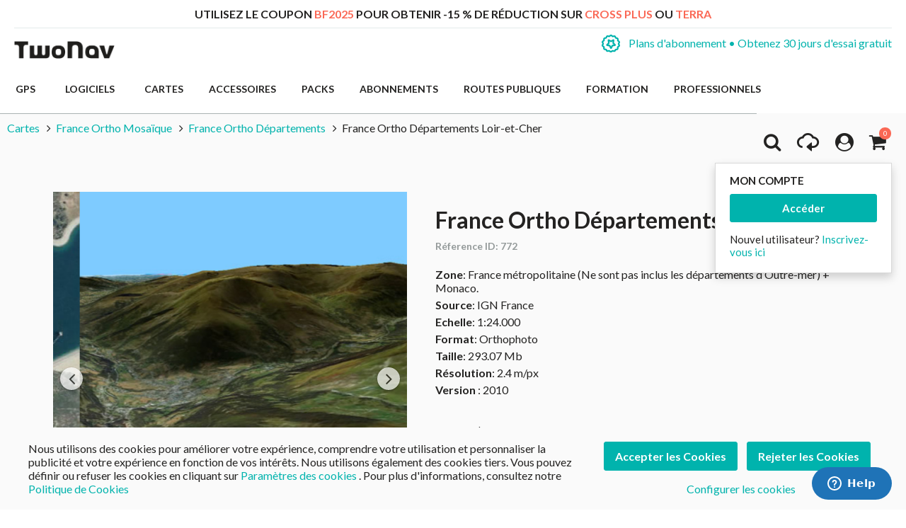

--- FILE ---
content_type: text/html; charset=UTF-8
request_url: https://www.twonav.com/fr/cartes/france-ortho-departements-loir-et-cher
body_size: 36137
content:
<!DOCTYPE HTML>
<html lang="fr">
<head>
<meta http-equiv="Content-Type" content="text/html; charset=utf-8" />
<title>France Ortho Départements Loir-et-Cher</title>
<meta name="description" content="Le produit France Ortho Mosaïque nous offre une cartographie d'une grande qualité accessible par superficie plus ou moins étendue, comme le cas présent de France Ortho Départements, France Ortho Départements Loir-et-Cher. Ces cartes sont actualisées régulièrement et proposent des informations pr" />
<meta name="robots" content="INDEX,FOLLOW" />
<meta name="viewport" content="width=device-width, initial-scale=1.0" />
<!-- Facebook share -->
<meta property="og:title" content="France Ortho Départements Loir-et-Cher" />
<meta property="og:description" content="Le produit France Ortho Mosaïque nous offre une cartographie d'une grande qualité accessible par superficie plus ou moins étendue, comme le cas présent de France Ortho Départements, France Ortho Départements Loir-et-Cher. Ces cartes sont actualisées régulièrement et proposent des informations pr" />
<meta property="og:image" content="https://www.twonav.com/skin/frontend/default/twonav/images/logo_twonav_social.png" />
<meta property="og:url" content="https://www.twonav.com/fr/cartes/france-ortho-departements-loir-et-cher" />
<meta property="og:type" content="website" />
<link rel="apple-touch-icon" sizes="57x57" href="/skin/frontend/default/twonav/favicon/apple-icon-57x57.png">
<link rel="apple-touch-icon" sizes="60x60" href="/skin/frontend/default/twonav/favicon/apple-icon-60x60.png">
<link rel="apple-touch-icon" sizes="72x72" href="/skin/frontend/default/twonav/favicon/apple-icon-72x72.png">
<link rel="apple-touch-icon" sizes="76x76" href="/skin/frontend/default/twonav/favicon/apple-icon-76x76.png">
<link rel="apple-touch-icon" sizes="114x114" href="/skin/frontend/default/twonav/favicon/apple-icon-114x114.png">
<link rel="apple-touch-icon" sizes="120x120" href="/skin/frontend/default/twonav/favicon/apple-icon-120x120.png">
<link rel="apple-touch-icon" sizes="144x144" href="/skin/frontend/default/twonav/favicon/apple-icon-144x144.png">
<link rel="apple-touch-icon" sizes="152x152" href="/skin/frontend/default/twonav/favicon/apple-icon-152x152.png">
<link rel="apple-touch-icon" sizes="180x180" href="/skin/frontend/default/twonav/favicon/apple-icon-180x180.png">
<link rel="apple-touch-icon" sizes="180x180" href="/skin/frontend/default/twonav/favicon/apple-touch-icon.png">
<link rel="icon" type="image/png" sizes="192x192"  href="/skin/frontend/default/twonav/favicon/android-icon-192x192.png">
<link rel="icon" type="image/png" sizes="512x512"  href="/skin/frontend/default/twonav/favicon/android-icon-512x512.png">
<link rel="icon" type="image/png" sizes="192x192"  href="/skin/frontend/default/twonav/favicon/android-chrome-192x192.png">
<link rel="icon" type="image/png" sizes="512x512"  href="/skin/frontend/default/twonav/favicon/android-chrome-512x512.png">
<link rel="icon" type="image/png" sizes="16x16" href="/skin/frontend/default/twonav/favicon/favicon-16x16.png">
<link rel="icon" type="image/png" sizes="32x32" href="/skin/frontend/default/twonav/favicon/favicon-32x32.png">
<link rel="icon" type="image/png" sizes="96x96" href="/skin/frontend/default/twonav/favicon/favicon-96x96.png">
<link rel="icon" type="image/png" sizes="16x16" href="/skin/frontend/default/twonav/favicon/favicon-16x16.png">
<link rel="manifest" href="/skin/frontend/default/twonav/favicon/manifest.json">
<meta name="msapplication-TileColor" content="#ffffff">
<meta name="msapplication-TileImage" content="/skin/frontend/default/twonav/favicon//ms-icon-144x144.png">
<meta name="theme-color" content="#ffffff">
<link rel="shortcut icon" href="/skin/frontend/default/twonav/favicon/favicon.ico">
<link rel="mask-icon" href="/skin/frontend/default/twonav/favicon/safari-pinned-tab.svg" color="#5bbad5">
<meta name="msapplication-config" content="/skin/frontend/default/twonav/favicon/browserconfig.xml">
<link rel="stylesheet" type="text/css" href="https://www.twonav.com/js/prototype/windows/themes/default.css?q=21655" />
<link rel="stylesheet" type="text/css" href="https://www.twonav.com/skin/frontend/default/twonav/new-styles/bundled.min.css?q=21655" media="all" />
<link rel="stylesheet" type="text/css" href="https://www.twonav.com/skin/frontend/default/twonav/new-styles/bundled.lib.min.css?q=21655" media="all" />
<link rel="stylesheet" type="text/css" href="https://www.twonav.com/skin/frontend/default/twonav/new-styles/css/font-awesome.min.css?q=21655" media="all" />
<link rel="stylesheet" type="text/css" href="https://www.twonav.com/skin/frontend/default/twonav/new-styles/twonav-icons.min.css?q=21655" media="all" />
<link rel="stylesheet" type="text/css" href="https://www.twonav.com/skin/frontend/base/default/cryozonic_stripe/css/cctype.css?q=21655" media="all" />
<link rel="stylesheet" type="text/css" href="https://www.twonav.com/skin/frontend/base/default/cryozonic_stripe/css/savedcards.css?q=21655" media="all" />
<link rel="stylesheet" type="text/css" href="https://www.twonav.com/skin/frontend/base/default/cryozonic_stripe/css/paymentfont.min.css?q=21655" media="all" />
<link rel="stylesheet" type="text/css" href="https://www.twonav.com/skin/frontend/base/default/css/sequrapayment.css?q=21655" media="all" />
<link rel="stylesheet" type="text/css" href="https://www.twonav.com/skin/frontend/base/default/css/plumrocket/advancedrar/fancybox/advancedrar-fancybox.css?q=21655" media="all" />
<link rel="stylesheet" type="text/css" href="https://www.twonav.com/skin/frontend/base/default/css/plumrocket/advancedrar/advancedrar.css?q=21655" media="all" />
<link rel="stylesheet" type="text/css" href="https://www.twonav.com/skin/frontend/base/default/css/plumrocket/advancedrar/advancedrar-custom.css?q=21655" media="all" />
<link rel="stylesheet" type="text/css" href="https://www.twonav.com/skin/frontend/base/default/css/plumrocket/advancedrar/raty/jquery.raty.css?q=21655" media="all" />
<script type="text/javascript" src="https://www.twonav.com/js/prototype/prototype.js?q=21655"></script>
<script type="text/javascript" src="https://www.twonav.com/js/prototype/validation.min.js?q=21655"></script>
<script type="text/javascript" src="https://www.twonav.com/js/scriptaculous/builder.min.js?q=21655"></script>
<script type="text/javascript" src="https://www.twonav.com/js/scriptaculous/effects.min.js?q=21655"></script>
<script type="text/javascript" src="https://www.twonav.com/js/scriptaculous/dragdrop.min.js?q=21655"></script>
<script type="text/javascript" src="https://www.twonav.com/js/scriptaculous/controls.min.js?q=21655"></script>
<script type="text/javascript" src="https://www.twonav.com/js/scriptaculous/slider.min.js?q=21655"></script>
<script type="text/javascript" src="https://www.twonav.com/js/jquery/jquery-1.12.4.min.js?q=21655"></script>
<script type="text/javascript" src="https://www.twonav.com/js/jquery/jquery-migrate-1.2.1.min.js?q=21655"></script>
<script type="text/javascript" src="https://www.twonav.com/js/jquery/jqueryNoConflict.js?q=21655"></script>
<script type="text/javascript" src="https://www.twonav.com/js/new-scripts/legacy.min.js?q=21655"></script>
<script type="text/javascript" src="https://www.twonav.com/js/new-scripts/bundled.lib.min.js?q=21655"></script>
<script type="text/javascript" src="https://www.twonav.com/js/new-scripts/bundled.min.js?q=21655"></script>
<script type="text/javascript" src="https://www.twonav.com/js/varien/product.min.js?q=21655"></script>
<script type="text/javascript" src="https://www.twonav.com/js/varien/product_options.min.js?q=21655"></script>
<script type="text/javascript" src="https://www.twonav.com/js/varien/configurable.min.js?q=21655"></script>
<script type="text/javascript" src="https://www.twonav.com/js/plumrocket/jquery-1.12.4.min.js?q=21655"></script>
<script type="text/javascript" src="https://www.twonav.com/js/plumrocket/validateForm.js?q=21655"></script>
<script type="text/javascript" src="https://www.twonav.com/js/w4cmm/ventascruzadas/ventas_cruzadas.js?q=21655"></script>
<script type="text/javascript" src="https://www.twonav.com/skin/frontend/base/default/cryozonic_stripe/js/cryozonic_stripe.js?q=21655"></script>
<script type="text/javascript" src="https://www.twonav.com/skin/frontend/base/default/cryozonic_stripe/js/cctype.js?q=21655"></script>
<script type="text/javascript" src="https://www.twonav.com/skin/frontend/base/default/cryozonic_stripe/js/prototype/window.js?q=21655"></script>
<script type="text/javascript" src="https://www.twonav.com/skin/frontend/base/default/js/bundle.js?q=21655"></script>
<script type="text/javascript" src="https://www.twonav.com/skin/frontend/base/default/js/plumrocket/advancedrar/upload/vendor/jquery.ui.widget.js?q=21655"></script>
<script type="text/javascript" src="https://www.twonav.com/skin/frontend/base/default/js/plumrocket/advancedrar/advancedrar.js?q=21655"></script>
<script type="text/javascript" src="https://www.twonav.com/skin/frontend/base/default/js/plumrocket/advancedrar/fancybox/jquery.fancybox-1.3.4.js?q=21655"></script>
<script type="text/javascript" src="https://www.twonav.com/skin/frontend/base/default/js/plumrocket/advancedrar/upload/jquery.iframe-transport.js?q=21655"></script>
<script type="text/javascript" src="https://www.twonav.com/skin/frontend/base/default/js/plumrocket/advancedrar/upload/jquery.fileupload.js?q=21655"></script>
<script type="text/javascript" src="https://www.twonav.com/skin/frontend/base/default/js/plumrocket/advancedrar/upload/jquery.fileupload-process.js?q=21655"></script>
<script type="text/javascript" src="https://www.twonav.com/skin/frontend/base/default/js/plumrocket/advancedrar/raty/jquery.raty.js?q=21655"></script>
<link rel="stylesheet" href="//fonts.googleapis.com/css2?family=Lato:ital,wght@0,300;0,400;0,700;0,900;1,300;1,400&display=swap" />
<link rel="stylesheet" href="//cdnjs.cloudflare.com/ajax/libs/simple-line-icons/2.5.5/css/simple-line-icons.min.css" />
<link rel="canonical" href="https://www.twonav.com/fr/cartes/france-ortho-departements-loir-et-cher" />
<link rel="alternate" hreflang="es" href="https://www.twonav.com/es/mapas/francia-orto-departamentos-loir-et-cher" />
<link rel="alternate" hreflang="ca" href="https://www.twonav.com/ca/mapes/franca-orto-departaments-loir-et-cher" />
<link rel="alternate" hreflang="x-default" href="https://www.twonav.com/en/maps/france-ortho-departments-loir-et-cher" />
<link rel="alternate" hreflang="fr" href="https://www.twonav.com/fr/cartes/france-ortho-departements-loir-et-cher" />
<link rel="alternate" hreflang="de" href="https://www.twonav.com/de/karten/frankreich-ortho-departements-loir-et-cher" />
<link rel="alternate" hreflang="it" href="https://www.twonav.com/it/carte/francia-orto-dipartimenti-loir-et-cher" />
<link rel="alternate" hreflang="ru" href="https://www.twonav.com/ru/maps/france-ortho-departments-loir-et-cher" />

<script type="text/javascript">
//<![CDATA[
Mage.Cookies.path     = '/';
Mage.Cookies.domain   = '.www.twonav.com';
//]]>
</script>

<script type="text/javascript">
//<![CDATA[
optionalZipCountries = ["ES","IE","PA","HK","MO"];
//]]>
</script>
        <!-- Begin Facebook ViewContent Pixel -->
    <script type="text/javascript">
        if (typeof fbq != 'undefined') {
            fbq('track', 'ViewContent', {"content_type":"product","content_ids":["1080_26000P282"],"value":24.5,"currency":"USD","content_name":"France Ortho D\u00e9partements Loir-et-Cher"});
        }
    </script>
    <!-- End Facebook ViewContent Pixel -->        <script type="text/javascript">
            (function() {
                window.sib = { equeue: [], client_key: "2jnei8i262928r296r4nl" };
                /* OPTIONAL: email for identify request*/
                window.sib.email_id = "";
                window.sendinblue = {}; for (var j = ['track', 'identify', 'trackLink', 'page'], i = 0; i < j.length; i++) { (function(k) { window.sendinblue[k] = function() { var arg = Array.prototype.slice.call(arguments); (window.sib[k] || function() { var t = {}; t[k] = arg; window.sib.equeue.push(t);})(arg[0], arg[1], arg[2]);};})(j[i]);}var n = document.createElement("script"),i = document.getElementsByTagName("script")[0]; n.type = "text/javascript", n.id = "sendinblue-js", n.async = !0, n.src = "https://sibautomation.com/sa.js?key=" + window.sib.client_key, i.parentNode.insertBefore(n, i), window.sendinblue.page();
            })();
        </script><script type="text/javascript">
var sequraProducts = ['i1','pp3','pp5','pp6','pp9','sp1'];
var sequraConfigParams = {
    merchant: 'twonav_sv_fr',
    assetKey: 'eCJXkXQFXb',
    products: sequraProducts,
    scriptUri: 'https://live.sequracdn.com/assets/sequra-checkout.min.js',
    decimalSeparator: ',',
    thousandSeparator: ' ',
    silent: false,
    locale: 'fr-FR'
};
(function (i, s, o, g, r, a, m) {i['SequraConfiguration'] = g;i['SequraOnLoad'] = [];i[r] = {};i[r][a] = function (callback) {i['SequraOnLoad'].push(callback);};(a = s.createElement(o)), (m = s.getElementsByTagName(o)[0]);a.async = 1;a.src = g.scriptUri;m.parentNode.insertBefore(a, m);})(window, document, 'script', sequraConfigParams, 'Sequra', 'onLoad');

//Helper
var SequraHelper = {
    presets: {
        L:         '{"alignment":"left"}',
        R:         '{"alignment":"right"}',
        legacy:    '{"type":"legacy"}',
        legacyL:  '{"type":"legacy","alignment":"left"}',
        legacyR:  '{"type":"legacy","alignment":"right"}',
        minimal:   '{"type":"text","branding":"none","size":"S","starting-text":"as-low-as"}',
        minimalL: '{"type":"text","branding":"none","size":"S","starting-text":"as-low-as","alignment":"left"}',
        minimalR: '{"type":"text","branding":"none","size":"S","starting-text":"as-low-as","alignment":"right"}'
    },
    drawnWidgets: [],
    getText: function (selector) {
        return  selector && document.querySelector(selector)?document.querySelector(selector).innerText:"0";
    },

    selectorToCents: function (selector) {
        return SequraHelper.textToCents(SequraHelper.getText(selector));
    },

	textToCents: function (text) {
		text = text.replace(/^\D*/,'').replace(/\D*$/,'');
		if(text.indexOf(sequraConfigParams.decimalSeparator)<0){
			text += sequraConfigParams.decimalSeparator + '00';
		}
		return SequraHelper.floatToCents(
			parseFloat(
				text
				.replace(sequraConfigParams.thousandSeparator,'')
				.replace(sequraConfigParams.decimalSeparator,'.')
			)
		);
	},

    floatToCents: function (value) {
        return parseInt(value.toFixed(2).replace('.', ''), 10);
    },

    mutationCallback: function(mutationlist, mutationobserver) {
        var price_src = mutationobserver.observed_as;
        var new_amount = SequraHelper.selectorToCents(price_src);
        document.querySelectorAll('[observes=\"' + price_src + '\"]').forEach(function(item) {
            item.setAttribute('data-amount', new_amount);
    });
        Sequra.refreshComponents();
    },

    drawPromotionWidget: function (price_src,dest,product,theme,reverse,campaign) {
        if(this.drawnWidgets.indexOf(price_src+dest+product+theme+reverse+campaign)>=0){
              return;
          }
        this.drawnWidgets.push(price_src+dest+product+theme+reverse+campaign);
        var promoWidgetNode = document.createElement('div');
        var price_in_cents = 0;
        try{
            var srcNode = document.querySelector(price_src);
            var MutationObserver    = window.MutationObserver || window.WebKitMutationObserver;
            if(MutationObserver && srcNode){//Don't break if not supported in browser
                if(!srcNode.getAttribute('observed-by-sequra-promotion-widget')){//Define only one observer per price_src
                    var mo = new MutationObserver(SequraHelper.mutationCallback);
                    mo.observe(srcNode, {childList: true, subtree: true});
                    mo.observed_as = price_src;
                    srcNode.setAttribute('observed-by-sequra-promotion-widget',1);
                }
            }
            promoWidgetNode.setAttribute('observes',price_src);
            price_in_cents = SequraHelper.selectorToCents(price_src)
        }
        catch(e){
            if(price_src){
                console.error(price_src + ' is not a valid css selector to read the price from, for sequra widget.');
                return;
            }
        }
        try{
            var destNode = document.querySelector(dest);
        }
        catch(e){
            console.error(dest + ' is not a valid css selector to write sequra widget to.');
            return;
        }
        promoWidgetNode.className = 'sequra-promotion-widget';
        promoWidgetNode.setAttribute('data-amount',price_in_cents);
        promoWidgetNode.setAttribute('data-product',product);
        if(this.presets[theme]){
            theme = this.presets[theme]
        }
        try {
            attributes = JSON.parse(theme);
            for (var key in attributes) {
                promoWidgetNode.setAttribute('data-'+key,""+attributes[key]);
            }
        } catch(e){
            promoWidgetNode.setAttribute('data-type','text');
        }
        if(reverse){
            promoWidgetNode.setAttribute('data-reverse',reverse);
        }
        if(campaign){
            promoWidgetNode.setAttribute('data-campaign',campaign);
        }
        if (destNode.nextSibling) {//Insert after
            destNode.parentNode.insertBefore(promoWidgetNode, destNode.nextSibling);
        }
        else {
            destNode.parentNode.appendChild(promoWidgetNode);
        }
        Sequra.onLoad(
            function(){
                Sequra.refreshComponents();
            }
        );
    }
}
</script>
<script type="text/javascript">
        var urlProductPriceCalculate = "https://www.twonav.com/fr/myproduct/index/getAjaxProductPriceOfferCalculate/";
    var isCart =0;
    var _skipProductlink = '';
    var enable_ajax_cart = 1;
    var enable_ajax_compare = 1;
    var enable_ajax_wishlist = 1;
    var enable_ajax_update = 1;
    var confirm_display = 1;
    var confirm_countdown_number = 50;
    var confirm_item_display = 1;

    var isWishlist =0;
    var isCompare =0;
    var setfocus = 1;
    var isIE6 = new RegExp("MSIE 6").test(navigator.userAgent);
    var isIE7 = new RegExp("MSIE 7").test(navigator.userAgent);

    var iprocess = '<div class="loading-overlay " id="loadmask"><div class="spinner"><div class="bounce1"></div><div class="bounce2"></div><div class="bounce3"></div></div></div>';
    var iconfirm = "";
    var islogin = "0";
    var bundle;
    var optionsPrice;
    var calendar;
    var productAddToCartForm;
    var dConfig;
    var classBtnAddtocart = '.btn-cart';

    var taxCalcMethod = "TOTAL_BASE_CALCULATION";
    var CACL_UNIT_BASE = "UNIT_BASE_CALCULATION";
    var CACL_ROW_BASE = "ROW_BASE_CALCULATION";
    var CACL_TOTAL_BASE = "TOTAL_BASE_CALCULATION";

    var CrossSellingProductsUrl = null;
    var textAdding = "Chargement...";
    var textAdded = "Ajouté";
    var textAdd = "Ajouter";
    var textRemove = "Supprimer cet élément";
    var textLoading = "Chargement...";
    var priceOfProduct = null;
    var currencySymbol = '$US';

    function ajaxUpdate(args, type) {
        if (type == "url") {
                        url = args;
            var currentKey = 'qzJNulL9gQpR9hlI';
            url = url.replace(/form_key\/[a-zA-Z0-9]+/, 'form_key/' + currentKey);

            new Ajax.Request(url, {
                encoding: 'UTF-8', method: 'post',
                parameters: {
                    isCart: isCart,	//check current page is product page, or My cart page, and check this request is ajax or not
                    isWishlist: isWishlist
                },
                // req.setRequestHeader("Content-type", "text/x-json");
                onSuccess: function (resp) {
                    var respjson = resp.responseText.evalJSON();
                    updateCart(respjson);
                },
                onLoading: function (resp) {
                    $("fancybox-wrap-clone").setStyle({display: "none"});
                    $("process").innerHTML = iprocess;
                    $("process").setStyle({display: "block"});
                    $("options").setStyle({display: "block"});
                    $("blurmask").setStyle({display: "block"});
                    fixcenter();
                },
                onFailure: function (resp) {
                    Element.setInnerHTML(display, resp.responseText);
                },
                onComplete: function () {
                    $("process").setStyle({display: "none"});
                    $("blurmask").setStyle({display: "none"});
                }
            });
        } else {
            $('product_addtocart_form').request({			//form-example  id form
                encoding: 'UTF-8',
                method: 'post',
                //setRequestHeader: {Accept: 'text/html'},
                parameters: {isCart: isCart},
                onLoading: function (resp) {
                    $("process").innerHTML = iprocess;
                    $("process").setStyle({display: "block"})
                    $("fancybox-wrap-clone").setStyle({display: "none"});
                    $("options").setStyle({display: "block"});
                    $("blurmask").setStyle({display: "block"});
                    fixcenter();
                },
                onComplete: function (resp) {
                    $("process").setStyle({display: "none"});
                    $("blurmask").setStyle({display: "none"});
                    var respjson = resp.responseText.evalJSON();
                    updateCart(respjson);
                }
            });
        }
    }

    function updateCart(resp) {
        if (typeof resp.error != "undefined") {
            showConfirmError(resp.error);
            return false;
        }

        if (resp.r == '0') { //  apply action add to cart

            if (typeof resp.infoitem != "undefined" && resp.infoitem.item == null) {
                showConfirmError();
                return false;
            }

            if (
                typeof resp.infoitem.eventGA4 !== "undefined" &&
                resp.infoitem.eventGA4 !== null &&
                typeof resp.infoitem.eventGA4.events !== "undefined" &&
                resp.infoitem.eventGA4.events
            ) {
                sendTransactionEventToGoogleAnalytics(resp.infoitem.eventGA4);
            }

            if (!resp.options) {
                if (isCart == '1') {	// in my cart page
                    updateBigcart(resp);
                    $("options").setStyle({display: "none"});
                    if (hideConfirm != 1) {
                        showConfirm(resp);
                    }
                    hideConfirm = 0;
                } else {
                    if (resp.wishlist) {
                        updateWishlist(resp); //update mini wish ,or big wishlist when click addtocart
                    }
                    updateCartSidebar(resp);

                    if (hideConfirm != 1) {
                        showConfirm(resp);
                    }
                    hideConfirm = 0;
                }
                updateMiniCartPro(resp);
                updateDeleteLinks();	//for btn delete in table item added tocart
                updateLinks(resp);
                if (islogin == "1") {
                    updateWishlistLinks();
                }
                updateProductCompareLinks();
            } else {
                if (resp.wishlist) {
                    updateWishlist(resp);
                }
                showOptions(resp);
                //showConfirm(resp);	//fixed for mage 324
            }
        } else if (resp.r == '1') {		//apply action add wishlist
            if (isWishlist == '1') {
                updateWishlistRemove(resp);  //in wishlist page have only case remove item in big wishlist, => only update bigwishlist
                if (hideConfirm != 1) {
                    showConfirm(resp);
                }
                hideConfirm = 0;
            } else {
                updateMiniWish(resp);  //not in wishlist page have 2case : add item, and remove item in miniwish => only update miniwish
                if (hideConfirm != 1) {
                    showConfirm(resp);
                }
                hideConfirm = 0;
            }
        } else if (resp.r == '2') {		//apply action add product compare
            updateProductCompare(resp);
            if (isCompare && deletePCompare) {
                //deletePCompare=0;
                win.location.reload();
            }
            if (hideConfirm != 1) {
                showConfirm(resp);
            }
            deletePCompare = 0;
            hideConfirm = 0;
        }
        //showCartCheckout();
    }

    function updateBigcart(resp) {
        var bcart = $$(".yt-content-main .cart");
        if (typeof(bcart) != 'undefined') {
            bcart.each(function (el) {
                el.innerHTML = resp.cart;
            });
        }
    }

    function updateCartSidebar(resp) {
        if (typeof($$(sidebarcart)) != 'undefined') {
            $$(sidebarcart).each(function (blockitem) {
                blockitem.replace(resp.cart);
            });
            truncateOptions();
        }
    }

    function updateMiniCartPro(resp) {
        //var bcart=$$(minicartpro)[0];
        if (typeof($$(minicartpro)) != 'undefined') {
            $$(minicartpro).each(function (blockitem) {
                if (resp.cartpro != "") {
                    blockitem.replace(resp.cartpro);
                }
            });
            truncateOptions();
        }
    }

    function updateMiniWish(resp) {
        //var bminiwish=$$(".block-wishlist");
        var bminiwish = $$(miniwish);
        //var bcart=$$(".block-cart");
        var bcart = $$(minicart);
        if (typeof(bminiwish) != 'undefined') {
            bminiwish.each(function (el) {
                el.replace(resp.cart);
            })
        } else if (typeof(bcart) != 'undefined') {
            bcart.each(function (el) {
                el.insert({after: resp.cart});
            });
        }
        updateWishlistAddCartLinks();
        updateRemoveWishLinks();
        updateWishlinks(resp);
    }

    function updateLinks(resp) {
        //var links=$$(".top-link-cart");
        //links[0].innerHTML=resp.links;
        var links = $$(toplinkcart);
        links.each(function (el) {
            el.innerHTML = resp.links;
        });
    }

    function updateWishlistRemove(resp) {	//update wishlist when remove item
        updateWishlist(resp);
    }

    function updateWishlist(resp) {			//update wish list when add item to wishlist
        var strwish = "";
        if (resp.wishlist) {
            strwish = resp.wishlist;
        } else {
            strwish = resp.cart;
        }
        if (isWishlist == '0') {
            //var bminiwish=$$(".block-wishlist");
            var bminiwish = $$(miniwish);
            //var bcart=$$(".block-cart");
            var bcart = $$(minicart);
            if (typeof(bminiwish) != 'undefined') {
                bminiwish.each(function (el) {
                    el.replace(strwish);
                });
            }
            else if (typeof(bcart) != 'undefined') {
                bcart.each(function (el) {
                    el.insert({after: strwish});
                });
            }
            updateWishlistAddCartLinks();
        } else {
            //var bwish=$$(".my-account");
            var bwish = $$(".col-main .my-account");
            bwish.each(function (el) {
                el.innerHTML = "";
                el.innerHTML = strwish;
            });
        }
        //bwish[0].replace(resp.wishlist);
        updateRemoveWishLinks();
        updateWishlinksCart(resp);
    }

    function updateWishlinksCart(resp) {		//update wishlink when add to cart item from wishlist
        updateWishlinks(resp);
    }

    function updateWishlinks(resp) {		//update wishlink when add product, remove product vao wishlist
        //var links=$$(".top-link-wishlist");
        //links[0].innerHTML=resp.links;
        var strwishlink = "";
        if (resp.wishlinks) {
            strwishlink = resp.wishlinks;
        } else {
            strwishlink = resp.links;
        }
        //var links=$$(".top-link-wishlist");
        //links[0].innerHTML=strwishlink;

        if (toplinkwish != '') {
            $$(toplinkwish).each(function (el) {
                el.innerHTML = strwishlink;
            });
        } else {
            var links = getToplinkwish();
            if (links.length) {
                links.each(function (el) {
                    el.innerHTML = strwishlink;
                });
            }
        }
    }

    function updateProductCompare(resp) {
        //var bproductcompare=$$('.block-compare');
        var bproductcompare = $$(compare)[0];
        //bproductcompare[0].replace(resp.cart);
        if (typeof(bproductcompare) != 'undefined') {
            bproductcompare.replace(resp.cart);
            updateRemovePCompareLinks();
            updateClearPCompareLinks();
        }
    }

    function showConfirmError(error) {
        if (error == 'undefined') {
            error = "";
        }
        if (error == "") {
            error = "<p>Une erreur s\'est produite en ajoutant à votre panier le produit sélectionné.</p>  <p>Veuillez s\'il vous plaît retenter l’opération après quelques minutes.</p>  <p>Si le problème persiste, contactez le service client via: <a href=\"https://support.twonav.com\" target=\"_blank\">https://support.twonav.com</a></p>";
        }
        var output =
            '<div class="modal_wrapper" id="confirmError"> \
                <div class="modal_header"><h4 class="modal_title">Erreur pendant que vous ajoutez un produit à votre panier</h4></div> \
                <div class="modal_content"> \
                    <div class="modal_inner"> \
                        <div class="modal_padding"><p>' + error + '</p></div> \
                        <footer class="modal_footer"> \
                            <button id="" title="" class="btnFlat is-transparent" onclick="parent.jQuery.fancybox.close(); window.location.reload();" title="Fermer">Fermer</button> \
                        </footer> \
                    </div> \
                </div> \
            </div>';

        jQuery('body').append(output);
        jQuery.fancybox({href: '#confirmError', scrolling: 'no', fitToView: false, margin: 0});

        jQuery("html, body").animate({scrollTop: 0}, "slow");
    }

    function showConfirm(resp) {
        if (!confirm_display) {
            return false;
        }

        if (jQuery('#confirmc')[0]) {
            jQuery('#confirmc').remove();
        }

        var timedown = confirm_countdown_number;

        var isRecurring = (typeof resp.isRecurring != "undefined") ? resp.isRecurring : 0;
        var info = (typeof resp.infoitem != "undefined") ? resp.infoitem : "";

        var linkHome = "https://www.twonav.com/fr/";

        var labelNext = (isCart == 1) ? "Commander" : "Payer";
        var linkNext = (isCart == 1) ? "https://www.twonav.com/fr/checkout/onepage/" : "https://www.twonav.com/fr/checkout/cart/";

        var buttonContinue = '<button title="Continuer vos achats" class="btnFlat is-transparent js-continue-shopping" onclick="$(\'confirmbox\').innerHTML=\'\';$(\'fancybox-wrap-clone\').setStyle({display:\'none\'});$(\'options\').setStyle({display:\'none\'});window.location=\'' + linkHome + '\';"><span id="setcdown">Continuer vos achats</span> </button>';
        var buttonPay = '<button class="btnFlat accent" onclick="$(\'confirmbox\').innerHTML=\'\';$(\'fancybox-wrap-clone\').setStyle({display:\'none\'});$(\'options\').setStyle({display:\'none\'});window.location=\'' + linkNext + '\';">' + labelNext + '</button>'; // formato boton

        var modalHeader = '<header class="modal_header"><h4 class="modal_title"><i class="fa fa-check-circle is-success"></i> Le produit suivant a été ajouté au panier</h4></header>';
        var modalInnerContent = ((typeof info.item != "undefined" && info.item != "" && confirm_item_display) ? (info.item) : "") + ((typeof info.other != "undefined" && info.other != "") ? info.other : "");

        var output = '<div class="modal_wrapper" id="confirmc" style="display: none;">' + modalHeader + modalInnerContent + '</div>';

        jQuery('body').append(output);

        var canClose = true;
        if (isRecurring) {
            buttonContinue = '';
            canClose = false;
        }

        jQuery(".js-load-actions").html(buttonContinue + buttonPay);

        jQuery.fancybox({
            href: '#confirmc',
            scrolling: 'no',
            fitToView: false,
            margin: 0,
            closeBtn: canClose,
            closeClick: false,
            hideOnOverlayClick:false,
            hideOnContentClick:false,
            openEffect: 'none',
            closeEffect: 'none',
            helpers:  {
                overlay : null
            }
        });

        jQuery("html, body").animate({
            scrollTop: 0
        }, "slow");

        if (timedown == 0) {
            isCompare = 0;
        }
    }

    function showOptions(resp) {
        //tmpDiv = win.document.createElement('div');
        var i;

        var scripts = resp.cart.extractScripts();

        for (i = 0; i < scripts.length; i++) {
            if (typeof(scripts[i]) != 'undefined' && i < 2) {
                try {
                    eval(scripts[i]);
                }
                catch (e) {
                    console.log(e);
                }
            } else {
                break;
            }
        }

        $("confirmbox").innerHTML = resp.cart.stripScripts();
        //tmpDiv.innerHTML = resp.cart.stripScripts();
        //win.document.body.appendChild(tmpDiv);
        $("process").setStyle({display: "none"});

        $("fancybox-wrap-clone").setStyle({display: "block"});
        $("options").setStyle({display: "block"});
        try {
            fixcenter();
        } catch (e) {
            console.log(e);
        }
        // showOptionsDialog();
        // hideProgressAnimation();
        for (i; i < scripts.length; i++) {
            if (typeof(scripts[i]) != 'undefined') {
                try {
                    eval(scripts[i]);
                } catch (e) {
                    console.log(e);
                }
            }
        }
        productAddToCartForm = new VarienForm('product_addtocart_form');
        addSubmitEvent();
            }

    function truncateOptions() { //box show description options of product configurable when hover "details" in sidebar or minicartpro
        $$('.truncated').each(function (element) {
            Event.observe(element, 'mouseover', function () {
                if (element.down('div.truncated_full_value')) {
                    element.down('div.truncated_full_value').addClassName('show')
                }
            });
            Event.observe(element, 'mouseout', function () {
                if (element.down('div.truncated_full_value')) {
                    element.down('div.truncated_full_value').removeClassName('show')
                }
            });
        });
    }

    function addSubmitEvent() {
        if (enable_ajax_cart && (typeof productAddToCartForm != 'undefined')) {
            productAddToCartForm.submit = function (url) {
                if (this.validator && this.validator.validate()) {
                    url = $('product_addtocart_form').action;	//url cua form trong category view
                    ajaxUpdate(url, 'form');
                }
                return false;
            }
        }
    }

    //this code below allow product type download is valid when addtocart
    Product.Downloadable = Class.create();
    Product.Downloadable.prototype = {
        config: {},
        initialize: function (config) {
            this.config = config;
            this.reloadPrice();
        },
        reloadPrice: function () {
            var price = 0;
            config = this.config;
            $$('.product-downloadable-link').each(function (elm) {
                if (config[elm.value] && elm.checked) {
                    price += parseFloat(config[elm.value]);
                }
            });
            try {
                var _displayZeroPrice = optionsPrice.displayZeroPrice;
                optionsPrice.displayZeroPrice = false;
                optionsPrice.changePrice('downloadable', price);
                optionsPrice.reload();
                optionsPrice.displayZeroPrice = _displayZeroPrice;
            } catch (e) {
                //TODO:
            }
        }
    };

    function validateDownloadableCallback(elmId, result) {
        var container = $('downloadable-links-list');
        if (result == 'failed') {
            container.removeClassName('validation-passed');
            container.addClassName('validation-failed');
        } else {
            container.removeClassName('validation-failed');
            container.addClassName('validation-passed');
        }
    }

    Product.Options = Class.create();
    Product.Options.prototype = {
        initialize: function (config) {
            this.config = config;
            this.reloadPrice();
        },
        reloadPrice: function () {
            price = new Number();
            config = this.config;
            skipIds = [];
            $$('.product-custom-option').each(function (element) {
                var optionId = 0;
                element.name.sub(/[0-9]+/, function (match) {
                    optionId = match[0];
                });
                if (this.config[optionId]) {
                    if (element.type == 'checkbox' || element.type == 'radio') {
                        if (element.checked) {
                            if (config[optionId][element.getValue()]) {
                                price += parseFloat(config[optionId][element.getValue()]);
                            }
                        }
                    } else if (element.hasClassName('datetime-picker') && !skipIds.include(optionId)) {
                        dateSelected = true;
                        $$('.product-custom-option[id^="options_' + optionId + '"]').each(function (dt) {
                            if (dt.getValue() == '') {
                                dateSelected = false;
                            }
                        });
                        if (dateSelected) {
                            price += parseFloat(this.config[optionId]);
                            skipIds[optionId] = optionId;
                        }
                    } else if (element.type == 'select-one' || element.type == 'select-multiple') {
                        if (element.options) {
                            $A(element.options).each(function (selectOption) {
                                if (selectOption.selected) {
                                    if (this.config[optionId][selectOption.value]) {
                                        price += parseFloat(this.config[optionId][selectOption.value]);
                                    }
                                }
                            });
                        }
                    } else {
                        if (element.getValue().strip() != '') {
                            price += parseFloat(this.config[optionId]);
                        }
                    }
                }
            });
            try {
                optionsPrice.changePrice('options', price);
                optionsPrice.reload();
            } catch (e) {

            }
        }
    }

    function validateOptionsCallback(elmId, result) {
        var container = $(elmId).up('ul.options-list');
        if (result == 'failed') {
            container.removeClassName('validation-passed');
            container.addClassName('validation-failed');
        } else {
            container.removeClassName('validation-failed');
            container.addClassName('validation-passed');
        }
    }

    var CartForm = Class.create();
    CartForm.prototype = {
        initialize: function (form, addressUrl, saveUrl) {
            this.form = form;
            if ($(this.form)) {
                $(this.form).observe('submit', function (event) {
                    this.save();
                    Event.stop(event);
                }.bind(this)); //prevent event submit form
            }
            this.addressUrl = addressUrl;
            this.saveUrl = saveUrl;
            this.onSave = this.reloadCart.bindAsEventListener(this);
            this.onComplete = this.hideLoading.bindAsEventListener(this);
            this.onFailure = this.ajaxFailure.bindAsEventListener(this);
            this.onLoading = this.showLoading.bindAsEventListener(this);
            this.onChanged = false;
        },
        save: function () {
            var validator = new Validation(this.form);
            if (validator.validate()) {
                if (enable_ajax_update) {
                    var request = new Ajax.Request(
                        this.saveUrl,
                        {
                            method: 'post',
                            onComplete: this.onComplete,
                            onSuccess: this.onSave,
                            //onFailure: this.onFailure,
                            onLoading: this.onLoading,
                            parameters: Form.serialize(this.form) + '&isCart=' + isCart
                        }
                    );
                } else {
                    //return VarienForm.prototype.submit.bind(new VarienForm(this.form.id))();
                    $(this.form).submit();
                }
            }
        },
        reloadCart: function (resp) {
            var respjson = resp.responseText.evalJSON();
            hideConfirm = 1;
            updateCart(respjson);
            W4CMM_MiniCartScroll.getCartQty();
        },
        ajaxFailure: function () {
            //TODO
        },
        showLoading: function () {
            $("fancybox-wrap-clone").setStyle({display: "none"});
            $("process").innerHTML = iprocess;
            $("process").setStyle({display: "block"});

            $("options").setStyle({display: "block"});
            $("blurmask").setStyle({display: "block"});
            fixcenter();
        },
        hideLoading: function () {
            $("process").setStyle({display: "none"});
            $("blurmask").setStyle({display: "none"});
        }
    };
</script>
<script type="text/javascript">
if (typeof _advancedReviewAndReminder != 'undefined') {
    advancedrar = new _advancedReviewAndReminder({
        helpfulUrl : 'https://www.twonav.com/fr/advancedrar/review/helpful/',
        abuseUrl : 'https://www.twonav.com/fr/advancedrar/review/abuse/',
        showMoreUrl : 'https://www.twonav.com/fr/advancedrar/review/showmore/',
        reviewForm : '#review-form',
        reviewContainer : '#arar-review-container',
        reviewHeader : '#arar-review-header',
        reviewCountBlock : '#arar-review-count',
        noReviews : '#arar-no-reviews',
        reviewFormBox : '#arar-form-add',
        tabSelector : 'ul.toggle-tabs li',
        mobileTabSelector : '#collateral-tabs .tab.last',
        messages : {
            ratingNotValid : 'Sélectionnez une notation de chaque parmi les suivantes'
        },
        currentPage : 2,
        reviewBox : '#customer-reviews-box',
        popuplogin : 1,
        noRating : '.arar-no-rating', // class for box with link "Be the first to review this product"
        loaderClass : '#arar-send-form-loader',
        messageBox : '#arar-form-messages',
        productId : '93076',
        loadMoreLoader : '#arar-show-more-loader',
        markedAbuse: "Vous avez signalé un abus",
        sortUrlAction: "https://www.twonav.com/fr/advancedrar/review/sort/",
        uploadFileUrlAction: "https://www.twonav.com/fr/advancedrar/review/uploadfile/"

    });
    pjQuery_1_12_4(document).ready(function(){
        advancedrar.documentReady();
    });
}
</script>
<script type="text/javascript">//<![CDATA[
        var Translator = new Translate({"HTML tags are not allowed":"Les balises HTML ne sont pas autoris\u00e9es","Please select an option.":"S\u00e9lectionnez une option","This is a required field.":"Ce champ est obligatoire","Please enter a valid number in this field.":"Veuillez saisir un nombre valide.","The value is not within the specified range.":"La valeur n'est pas dans la plage sp\u00e9cifi\u00e9e.","Please use numbers only in this field. Please avoid spaces or other characters such as dots or commas.":"Seuls les chiffres sont autoris\u00e9s dans ce champ. \u00c9vitez les espaces ou autres caract\u00e8res tels que les points ou les virgules.","Please use letters only (a-z or A-Z) in this field.":"V\u00e9rifiez les donn\u00e9es saisies, il y a quelques erreurs.","Please use only letters (a-z), numbers (0-9) or underscore(_) in this field, first character should be a letter.":"Veuillez utiliser uniquement des lettres (a-z), des chiffres (0-9) ou underscore (_) dans ce champ, en commen\u00e7ant par une lettre.","Please use only letters (a-z or A-Z) or numbers (0-9) only in this field. No spaces or other characters are allowed.":"Veuillez utiliser uniquement des lettres (a-z) ou des chiffres (0-9) dans ce champ. Les espaces et autres caract\u00e8res ne sont pas autoris\u00e9s.","Please use only letters (a-z or A-Z) or numbers (0-9) or spaces and # only in this field.":"Veuillez utiliser uniquement des lettres (a-z), des chiffres (0-9), des espaces ou des di\u00e8ses (#) dans ce champ.","Please enter a valid phone number. For example (123) 456-7890 or 123-456-7890.":"Veuillez saisir un num\u00e9ro de t\u00e9l\u00e9phone valide.","Please enter a valid fax number. For example (123) 456-7890 or 123-456-7890.":"Veuillez saisir un num\u00e9ro de fax valide. Par exemple 0123456789.","Please enter a valid date.":"Veuillez saisir une date valide.","Please enter a valid email address. For example johndoe@domain.com.":"Veuillez saisir une adresse email valide. Par exemple prenom.nom@domaine.com","Please use only visible characters and spaces.":"Veuillez utiliser uniquement des caract\u00e8res visibles et des espaces.","587":"Le mot de passe doit comporter au minimum 6 charact\u00e8res","Please make sure your passwords match.":"V\u00e9rifiez que vos mots de passe concordent.","Please enter a valid URL. Protocol is required (http:\/\/, https:\/\/ or ftp:\/\/)":"Veuillez saisir une URL valide. Le protocole est obligatire (http:\/\/, https:\/\/ ou ftp:\/\/)","Please enter a valid URL. For example http:\/\/www.example.com or www.example.com":"Veuillez saisir une URL valide. Par exemple http:\/\/www.exemple.com ou www.exemple.com","Please enter a valid URL Key. For example \"example-page\", \"example-page.html\" or \"anotherlevel\/example-page\".":"Veuillez saisir une URL valide. Par exemple \"page-exemple\", \"page-exemple.html\" ou \"niveau\/page-exemple\".","Please enter a valid XML-identifier. For example something_1, block5, id-4.":"Veuillez saisir un identifiant XML valide. Par exemple, quelquechose_1, bloc5, id-4.","Please enter a valid social security number. For example 123-45-6789.":"Veuillez saisir un num\u00e9ro de s\u00e9curit\u00e9 sociale valide. Par exemple 123-45-6789.","Please enter a valid zip code. For example 90602 or 90602-1234.":"Veuillez saisir un code postal valide. Par exemple 92100.","Please enter a valid zip code.":"Veuillez saisir un code postal valide.","Please use this date format: dd\/mm\/yyyy. For example 17\/03\/2006 for the 17th of March, 2006.":"Veuillez utiliser ce format de date : jj\/mm\/aaaa. Par exemple, 21\/12\/2012 pour le 21 D\u00e9cembre 2012.","Please enter a valid $ amount. For example $100.00.":"Veuillez saisir un montant valide. Par exemple 100.00 \u20ac.","Please select one of the above options.":"Veuillez choisir une des options ci-dessus.","Please select one of the options.":"Veuillez choisir une des options.","Please select State\/Province.":"Veuillez choisir un \u00e9tat\/province.","Please enter a number greater than 0 in this field.":"Veuillez saisir un nombre sup\u00e9rieur \u00e0 0 dans ce champ.","Please enter a number 0 or greater in this field.":"Veuillez saisir un nombre sup\u00e9rieur ou \u00e9gal \u00e0 0 dans ce champ.","Please enter a valid credit card number.":"Veuillez saisir un num\u00e9ro de carte bancaire valide.","Credit card number does not match credit card type.":"Le num\u00e9ro de carte ne correspond pas au type de carte.","Card type does not match credit card number.":"Le type de carte ne correspond pas au num\u00e9ro de carte.","Incorrect credit card expiration date.":"Mauvaise date d'expiration de carte de cr\u00e9dit.","Please enter a valid credit card verification number.":"Veuillez saisir un num\u00e9ro de v\u00e9rification de carte bancaire valide.","Please use only letters (a-z or A-Z), numbers (0-9) or underscore(_) in this field, first character should be a letter.":"Utilisez uniquement des lettres (a-z ou A-Z), des chiffres (0-9) ou des underscores (_) dans ce champ. Le premier caract\u00e8re doit \u00eatre une lettre.","Please input a valid CSS-length. For example 100px or 77pt or 20em or .5ex or 50%.":"Veuillez saisir une longueur CSS valide. Par exemple 100px ou 77pt ou 20 em ou .5ex ou 50%.","Text length does not satisfy specified text range.":"La longueur du texte ne satisfait pas la plage de texte sp\u00e9cifi\u00e9e.","Please enter a number lower than 100.":"Veuillez saisir un nombre inf\u00e9rieur \u00e0 100.","Please select a file":"S\u00e9lectionnez un fichier","Please enter issue number or start date for switch\/solo card type.":"Veuillez saisir le num\u00e9ro de probl\u00e8me ou une date de d\u00e9but pour le type de carte switch\/solo.","Please wait, loading...":"Veuillez patienter, chargement en cours...","This date is a required value.":"Cette date est obligatoire.","Please enter a valid day (1-%d).":"Veuillez saisir un jour valide (1-%d).","Please enter a valid month (1-12).":"Veuillez saisir un mois valide (1-12).","Please enter a valid year (1900-%d).":"Veuillez saisir une ann\u00e9e valide (1900-%d).","Please enter a valid full date":"Veuillez saisir une date compl\u00e8te valide.","Please enter a valid date between %s and %s":"Veuillez saisir une date valide entre %s et %s","Please enter a valid date equal to or greater than %s":"Veuillez saisir une date valide sup\u00e9rieure ou \u00e9gale \u00e0 %s","Please enter a valid date less than or equal to %s":"Veuillez saisir une date valide inf\u00e9rieure ou \u00e9gale \u00e0 %s","Complete":"Termin\u00e9e","Add Products":"Ajouter des produits","Please choose to register or to checkout as a guest":"Choisissez de vous enregistrer ou de passer votre commande en tant qu'invit\u00e9","Your order cannot be completed at this time as there is no shipping methods available for it. Please make necessary changes in your shipping address.":"Vous ne pouvez pas continuer votre commande car aucun mode de livraison n'est disponible pour votre adresse.","Please specify shipping method.":"Choisissez un mode de livraison.","Your order cannot be completed at this time as there is no payment methods available for it.":"Vous ne pouvez pas continuer votre commande car aucun mode de paiement n'est disponible.","Please specify payment method.":"Choisissez un mode de paiement.","Insert Widget...":"Ins\u00e9rer un widget...","Add to Cart":"Ajouter au panier","In Stock":"En stock","Out of Stock":"\u00c9puis\u00e9"});
        //]]></script><!--a531a429ef40dfde47bf546449685196--></head>
<body class="catalog-product-view  product-france-ortho-departements-loir-et-cher categorypath-cartes category-cartes categoryid-5">
    <!-- Global site tag (gtag.js) - AdWords: 971747699 -->
    <script async src="https://www.googletagmanager.com/gtag/js?id=AW-971747699"></script>
    <script>
        window.dataLayer = window.dataLayer || [];
        function gtag(){dataLayer.push(arguments);}
        gtag('js', new Date());
        gtag('config', 'GTM-5M4DXP', { 'cookie_expires': 31536000});
        gtag('config', 'UA-32769126-1', { 'cookie_expires': 31536000});
        gtag('config', 'AW-971747699', { 'cookie_expires': 31536000});
        gtag('config', 'G-WN5QMF7KG5',{ 'cookie_expires': 31536000});
        gtag('set', 'user_id', '9c94a3a9-c9b5-400c-bb2b-052080a9c26b');
    </script>
    <!-- Google Tag Manager (noscript) -->
    <noscript><iframe src="https://www.googletagmanager.com/ns.html?id=GTM-5M4DXP"
                      height="0" width="0" style="display:none;visibility:hidden"></iframe></noscript>
    <noscript><iframe src="https://www.googletagmanager.com/ns.html?id=AW-971747699"
                      height="0" width="0" style="display:none;visibility:hidden"></iframe></noscript>
    <noscript><iframe src="https://www.googletagmanager.com/ns.html?id=UA-32769126-1"
                      height="0" width="0" style="display:none;visibility:hidden"></iframe></noscript>
    <noscript><iframe src="https://www.googletagmanager.com/ns.html?id=G-WN5QMF7KG5"
                      height="0" width="0" style="display:none;visibility:hidden"></iframe></noscript>
    <!-- End Google Tag Manager (noscript) -->
<script type="text/javascript">
    var wcIsGtm = true;
    var productImpressions = [];
    var promoImpressions = [];
    var wcGuaTrackerName = '';
    var wcGuaGlobalTrackerName = 'allstores.';
    var wcGuaGlobalTrackerEnabled = '0';

                        var productDetail = {
                             'id': '1080_26000P282',
                             'name': 'France Ortho Départements Loir-et-Cher',
                             'category': 'Cartes',
                             'brand': '323',
                             'price': '24.5',
                             'variant': ''
                         };
                         dataLayer.push({
                            'ecommerce': {
                                'detail': {
                                  'products': [productDetail]
                                 }
                                }
                          });
                         </script>
<script>
setTimeout("sendEventToGoogleAnalytics('Rebotereal+de3mn','time on page more than 3 minutes','https://www.twonav.com/fr/cartes/france-ortho-departements-loir-et-cher')",180000);
</script>


<div class="wrapper">
    <noscript><br/>
            <div class="container-wrapper">
                <div class="alert alert-error">
                    <p><b>Il semblerait que JavaScript soit désactivé sur votre navigateur.</b></p>
<p>Veuillez activer JavaScript pour continuer à utiliser ce site web (<a href="https://www.enable-javascript.com/fr/" target="_blank">plus d'information</a>)</p>
                </div>
            </div></noscript>
            <div id="nocookies" style="display: none">
                <br/>
                <div class="container-wrapper">
                    <div class="alert alert-error">
                        <p>Les cookies ne sont pas activés dans votre navigateur web. Pour un bon affichage et un fonctionnement optimal de www.TwoNav.com, ces cookies devraient être activés. Lorsque les cookies sont désactivés, le site ne fonctionne pas de manière optimale lorsque vous êtes connecté à myTwoNav et autres page du site web</p>
                    </div>
                </div>
            </div>
            <script type="text/javascript">
            if (!navigator.cookieEnabled && jQuery("#nocookies")[0]) {
                jQuery("#nocookies").show();
            }
            </script>
                
<div class="container-fluid top-notification">
    <div class="notification-line notification-line-home is-bold">UTILISEZ LE COUPON <span style="color: #FA6855">BF2025</span> POUR OBTENIR -15 % DE RÉDUCTION SUR <a href="https://www.twonav.com/fr/gps/cross-plus">CROSS PLUS</a> OU <a href="https://www.twonav.com/fr/gps/terra">TERRA</a>
</div>
</div><style>
    .top-header.embed .logo,
    .top-header-links.embed {
        display: none;
    }
    .env-alert {
        position: fixed;
        bottom: 0;
        left: 0;
        background-color: rgba(185,52,52,.5);
        width: 100%;
        padding: 4px;
        color: #fff;
        z-index: 999;
        text-align: center;
        font-size: 10px;
    }
</style>
<div class="top-header  ">
    <div class="logo">
        <a href="https://www.twonav.com/fr/">
            <img src="https://www.twonav.com/skin/frontend/default/twonav/images/logo-dark.png" alt="TwoNav"/>
        </a>
            </div>
        <div class="top-header-links hidden-to-md ">
        <a href="https://www.twonav.com/fr/plans-abonnement"
           style='text-decoration: none;'>
            <i class="icon-embroidery-star"
               style='font-weight: bold;font-size: 25px;vertical-align: middle;text-decoration: none;padding-right: 10px;'></i>
            Plans d'abonnement<span class="header_subscription_get_trial"> • Obtenez 30 jours d'essai gratuit</span>
            </a>
    </div>
</div>
<div id="popup-mac-embed" style="display: none">0</div>
<div id="popup-mac-version" style="display: none">-</div>
<div id="popup-mac-text" style="display: none">Land/Air 8 pour Mac est désormais disponible ! Essayez-le gratuitement en mode Premium pendant 30 jours</div>
<div id="popup-mac-link" style="display: none">https://www.twonav.com/fr/support/telechargements#tab_Mac</div>
<div id="popup-mac-download" style="display: none">Télechargement</div>
<script type="text/javascript">
jQuery(document).on('ready',function(){
    jQuery('a[loginbox]').attr('href', '#login').addClass('fancybox');
});
jQuery('.fancyboxVentasCruzadas.buy-button,.buy-button').live({
    click: function() {
        event_name = "/fr/gua/mapwizard";
        if (typeof sparams_page != 'undefined') {
            event_name += sparams_page;
        }

        sendPageViewToGoogleAnalytics(event_name);
    }
});
jQuery('.buyButton_mapa').live({
    click: function() {
        event_name = "/fr/gua/cross-selling-mapas";
        if (typeof sparams_page != 'undefined') {
            event_name += sparams_page;
        }
        sendPageViewToGoogleAnalytics(event_name);
    }
});
jQuery('.buyButton_acce,.buyButton_addtocart').live({
    click: function() {
        event_name = "/fr/gua/cross-selling-accesorios";
        if (typeof sparams_page != 'undefined') {
            event_name += sparams_page;
        }

        sendPageViewToGoogleAnalytics(event_name);
    }
});
jQuery('.js-toggle-top-dropdown').on('click', function(){
    jQuery(this).toggleClass("is-active");

    jQuery('.js-user-mobile-menu').fadeToggle(300);
});
</script>
<div class="loading-overlay js-top-overlay" style="display: none;">
    <div class="spinner">
        <div class="bounce1"></div>
        <div class="bounce2"></div>
        <div class="bounce3"></div>
    </div>
    <div class="mapsSearchLoading" style="display: none;">
        <div class="msg">Un instant, nous recherchons les meilleures cartes pour votre région.</div>
        <div class="progress-bar" role="progressbar">
            <div class="progress-bar-percentage"></div>
        </div>
    </div>
</div>

<div class="modal fade vertical-align-center" id="modalErrorAlert" tabindex="-1" role="dialog" aria-labelledby="modalalertLabel" aria-hidden="true">
    <div class="modal-dialog">
        <div class="modal-content">
            <div class="modal-header">
                <button type="button" class="close" data-dismiss="modal" aria-hidden="true">&times;</button>
                <h4 class="modal-title" id="modalalertLabel">Error</h4>
            </div>
            <div class="modal-body"></div>
            <div class="modal-footer">
                <button type="button" class="btnFlat" data-dismiss="modal">Fermer</button>
            </div>
        </div>
    </div>
</div>

<!-- Modal Cookies not Activated -->
<div class="modal fade" id="modalCookies" tabindex="-1" role="dialog" aria-labelledby="">
    <div class="modal-dialog" role="document">
        <div class="modal-content">
            <div class="modal-header">
                <button type="button" class="close" data-dismiss="modal" aria-label="Close"><span aria-hidden="true">&times;</span></button>
                <h4 class="modal-title">Fermer</h4>
            </div>
            <div class="modal-body">
                <p>Les cookies ne sont pas activés dans votre navigateur web. Pour un bon affichage et un fonctionnement optimal de www.TwoNav.com, ces cookies devraient être activés. Lorsque les cookies sont désactivés, le site ne fonctionne pas de manière optimale lorsque vous êtes connecté à myTwoNav et autres page du site web</p>            </div>
            <div class="modal-footer">
                <button type="button" class="btnFlat is-transparent" data-dismiss="modal">Fermer</button>
            </div>
        </div>
    </div>
</div>

<div class="modal fade" id="modalEmptyCart" tabindex="-1" role="dialog" aria-labelledby="myModalLabel">
    <div class="modal-dialog" role="document">
        <div class="modal-content">
            <div class="modal-header">
                <button type="button" class="close" data-dismiss="modal" aria-label="Close"><span aria-hidden="true">&times;</span></button>
                <h4 class="modal-title">Vider le Panier</h4>
            </div>
            <div class="modal-body">
                Cela supprimera tous les produits de votre panier. Cette action ne peut pas être annulée.            </div>
            <div class="modal-footer">
                <button type="button" class="btnFlat is-transparent" data-dismiss="modal">Annuler</button>
                <button type="button" class="btnFlat accent" id="can-emtpy-cart" data-id-item-delete="">Supprimer</button>
            </div>
        </div>
    </div>
</div>

<div class="modal fade" id="modalDeleteItem" tabindex="-1" role="dialog" aria-labelledby="myModalLabel">
    <div class="modal-dialog" role="document">
        <div class="modal-content">
            <div class="modal-header">
                <button type="button" class="close" data-dismiss="modal" aria-label="Close"><span aria-hidden="true">&times;</span></button>
                <h4 class="modal-title">Supprimer élément</h4>
            </div>
            <div class="modal-body">
                Êtes-vous sûr de vouloir supprimer ce produit de votre panier d\'achat?            </div>
            <div class="modal-footer">
                <button type="button" class="btnFlat is-transparent" data-dismiss="modal">Fermer</button>
                <button type="button" class="btnFlat accent" id="delete-item-button-link" data-id-item-delete="">Supprimer</button>
            </div>
        </div>
    </div>
</div>

<div class="modal fade" id="modalDeleteContract" tabindex="-1" role="dialog" aria-labelledby="myModalLabel">
    <div class="modal-dialog" role="document">
        <div class="modal-content">
            <div class="modal-header">
                <button type="button" class="close" data-dismiss="modal" aria-label="Close"><span aria-hidden="true">&times;</span></button>
                <h4 class="modal-title">Supprimer Mode de paiement</h4>
            </div>
            <div class="modal-body">
                Êtes-vous sûr de vouloir supprimer ce produit de votre panier d\'achat?            </div>
            <div class="modal-footer">
                <button type="button" class="btnFlat is-transparent" data-dismiss="modal">Annuler</button>
                <button type="button" class="btnFlat accent" id="delete-item-button-link">Supprimer</button>
            </div>
        </div>
    </div>
</div>

<div class="modal fade modalMyProductDynamic" id="modalInfoDynamic" tabindex="-1" role="dialog" data-backdrop="static" data-keyboard="false" aria-labelledby="">
    <div class="modal-dialog" role="document">
        <div class="modal-content">
            <div class="modal-header">
                <h4 class="modal-title"><i class="fa fa-check-circle is-success"></i> Le produit suivant a été ajouté au panier</h4>
            </div>
            <div class="modal-body js-modal-body">
            </div>
            <div class="modal-footer">
                <button type="button" class="btnFlat" data-dismiss="modal" id="modal-info-close-button">Fermer</button>
            </div>
        </div>
    </div>
</div>

<div class="header-container">
    <div class="header">
        <div class="my-cart">
                                </div>
            </div>
</div>
    <div class="nav">
        <div class="nav-container">
            <ul id="nav" class="nav-links js-nav-show">
                <li class="gps"><a href="https://www.twonav.com/fr/gps" data-item-action="gps"
                    class="js-track-link"
                    item_category="navigation"
                    item_action="click-main-menu"
                    item_tag="gps">GPS&nbsp;&nbsp;<i class="fa fa-plus hidden-from-lg is-right"></i></a></li><li class="software"><a href="https://www.twonav.com/fr/logiciels" data-item-action="software"
                    class="js-track-link"
                    item_category="navigation"
                    item_action="click-main-menu"
                    item_tag="software">Logiciels&nbsp;&nbsp;<i class="fa fa-plus hidden-from-lg is-right"></i></a></li><li class="maps"><a href="https://www.twonav.com/fr/cartes" data-item-action="maps"
                    class="js-track-link"
                    item_category="navigation"
                    item_action="click-main-menu"
                    item_tag="maps">Cartes</a></li><li class="accessories"><a href="https://www.twonav.com/fr/accessoires" data-item-action="accessories"
                    class="js-track-link"
                    item_category="navigation"
                    item_action="click-main-menu"
                    item_tag="accessories">Accessoires</a></li><li class="packs"><a href="https://www.twonav.com/fr/packs"
                            data-item-action="packs"
                            class="js-track-link"
                            item_category="navigation"
                            item_action="click-main-menu"
                            item_tag="packs">Packs</a></li><li class="subscriptionsplanspdp"><a href="https://www.twonav.com/fr/plans-abonnement"
                            data-item-action="subscriptionsplanspdp"
                            class="js-track-link"
                            item_category="navigation"
                            item_action="click-main-menu"
                            item_tag="subscriptionsplanspdp">Abonnements</a></li><li class="publicroutes"><a href="//go.twonav.com/publicroutes" target="_blank" rel="noopener"
                        data-item-action="publicroutes"
                        class="js-track-link"
                        item_category="navigation"
                        item_action="click-main-menu"
                        item_tag="publicroutes">Routes publiques</a>
                        </li><li class="formation"><a href="https://www.twonav.com/fr/formation"
                            data-item-action="formation"
                            class="js-track-link"
                            item_category="navigation"
                            item_action="click-main-menu"
                            item_tag="formation">Formation</a></li><li class="sportprofessional"><a href="https://www.twonav.com/fr/gps-services-professionnels"
                            data-item-action="sportprofessional"
                            class="js-track-link"
                            item_category="navigation"
                            item_action="click-main-menu"
                            item_tag="sportprofessional">Professionnels</a></li>            </ul>
            <div id="search_autocomplete" class="search-autocomplete" style="display: none;"></div>
            <div class="fullsize-menu">
                <div class="inner-submenu" id="gps">
    <div class="division">
        <div class="col-left">
            <div class="inner-submenu-block-block is-full">
                <h5>Navigation GPS extérieure</h5>
                <ul class="inner-submenu-block-category inline">
                    <li>
                        <h6>Par type</h6></li>
                    <li><a href="/fr/gps">Tous les appareils</a></li>
<li><a href="/fr/gps/roc">Roc</a></li>
<li><a href="/fr/gps/cross-plus">Cross Plus</a></li>
<li><a href="/fr/gps/terra">Terra</a></li>
<li><a href="/fr/gps/aventura-2-plus">Aventura 2 Plus</a></li>
<li><a href="/fr/gps/aventura-2-plus-motor">Aventura 2 Plus Motor</a></li>
                    <li><a href="/fr/comparer-gps">Comparer GPS</a></li>
                </ul>
                <ul class="inner-submenu-block-category inline">
                    <li><h6>Par activité</h6></li>
                    <li><a href="/fr/gps-montagne">Montagne</a></li>
                    <li><a href="/fr/gps-cyclisme">Cyclisme</a></li>
                    <li><a href="/fr/gps-moteur">Moteur</a></li>
                    <li><a href="/fr/gps-sports-nautiques">Nautique</a></li>
                    <li><a href="/fr/gps-vol-libre">Vol</a></li>
                    <li><a href="/fr/gps-services-professionnels">Services Professionnels</a></li>
                </ul>
            </div>
            <div class="inner-submenu-block-block">
                <ul class="inner-submenu-block-category">
                    <li><h5>Services</h5></li>
<li><a href="/fr/plans-abonnement" class="js-track-link" item_category="navigation" item_action="click-top-submenu" item_tag="Subscriptionplans" rel="noopener">Plans d'Abonnement</a></li>
<li><a href="//go.twonav.com/publicroutes" target="_blank" class="js-track-link" item_category="navigation" item_action="click-top-submenu" item_tag="Public routes" rel="noopener">Routes publiques<div class="label-promotion is-danger"><span class="label-promotion-text">NOUVEAU</span></div></a></li>
                    <li><a href="//go.twonav.com/fr" target="_blank" class="js-track-link" item_category="navigation" item_action="click-top-submenu" item_tag="TwoNav Cloud" rel="noopener">TwoNav Cloud</a></li>
                    <li><a href="//info-seeme.twonav.com/fr" target="_blank" class="js-track-link" item_category="navigation" item_action="click-top-submenu" item_tag="SeeMe" rel="noopener">SeeMe</a></li>
                </ul>
            </div>
        </div>
        <div class="col-right is-grey">
            <ul class="inner-submenu-block-category">
                <li><h5><a href="https://ecosystem.twonav.com/fr/" target="_blank" rel="noopener">Écosystème</a></h5></li>
<li><h5><a href="https://www.youtube.com/user/compegps" target="_blank" rel="noopener">Tutoriels</a></h5></li>
                <li><h5><a href="/fr/packs">Packs</a></h5></li>
                <li><h5><a href="/fr/outlet">Outlet</a></h5></li>
            </ul>
        </div>
    </div>

    <div class="inner-extra">
        <ul class="list-inline">
            <li><img src="/skin/frontend/default/twonav/images/secure-payment-turquoise.png" />&nbsp;&nbsp;Paiement sécurisé</li>
            <li><img src="/skin/frontend/default/twonav/images/free-shipping-turquoise.png" />&nbsp;&nbsp;Envoi gratuit pour tout achat supérieur à 60 € (UE)</li>
            <li><img src="/skin/frontend/default/twonav/images/returns-turquoise.png" />&nbsp;&nbsp;Retour sans engagement</li>
            <li><img src="//live.sequracdn.com/assets/images/logos/logo.svg" width="70" />&nbsp;&nbsp;<span style="color: #14a38b">Paiement personnalisé pour les achats +60 €</span></li>
        </ul>
    </div>
</div>

<div id="submenu_gps" style="display:none">
	<ul class="submenu"> 
		<li>
		<a href="#">Par type<i class="fa fa-plus is-right"></i></a>
		<ul class="subsubmenu">
                    <li><a href="/fr/gps">Tous les appareils</a></li>
<li><a href="/fr/gps/roc">Roc</a></li>
<li><a href="/fr/gps/cross-plus">Cross Plus</a></li>
<li><a href="/fr/gps/terra">Terra</a></li>
<li><a href="/fr/gps/aventura-2-plus">Aventura 2 Plus</a></li>
<li><a href="/fr/gps/aventura-2-plus-motor">Aventura 2 Plus Motor</a></li>
                    <li><a href="/fr/comparer-gps">Comparer GPS</a></li>
		</ul>
		</li>
		<li>
		<a href="#">Par activité<i class="fa fa-plus is-right"></i></a>
		<ul class="subsubmenu">
                    <li><a href="/fr/gps-montagne">Montagne</a></li>
                    <li><a href="/fr/gps-cyclisme">Cyclisme</a></li>
                    <li><a href="/fr/gps-moteur">Moteur</a></li>
                    <li><a href="/fr/gps-sports-nautiques">Nautique</a></li>
                    <li><a href="/fr/gps-vol-libre">Vol libre</a></li>
                    <li><a href="/fr/gps-services-professionnels">Services Professionnels</a></li>
		</ul>
		</li>
		<li>
		<a href="#">Services <i class="fa fa-plus is-right"></i></a>
		<ul class="subsubmenu">
<li><a href="/fr/plans-abonnement" class="js-track-link" item_category="navigation" item_action="click-top-submenu" item_tag="Subscriptionplans" rel="noopener">Plans d'Abonnement</a></li>
<li><a href="//go.twonav.com/publicroutes" target="_blank" class="js-track-link" item_category="navigation" item_action="click-top-submenu" item_tag="Public routes" rel="noopener">Routes publiques<div class="label-promotion is-danger"><span class="label-promotion-text">NOUVEAU</span></div></a></li>
                    <li><a href="//go.twonav.com/fr" target="_blank" class="js-track-link" item_category="navigation" item_action="click-top-submenu" item_tag="TwoNav Cloud" rel="noopener">TwoNav Cloud</a></li>
                    <li><a href="//info-seeme.twonav.com/f/r" target="_blank" class="js-track-link" item_category="navigation" item_action="click-top-submenu" item_tag="SeeMe" rel="noopener">SeeMe</a></li>
		</ul>
		</li>
                <li><a href="https://ecosystem.twonav.com/fr/" target="_blank" rel="noopener">Écosystème</a></li>
<li><a href="https://www.youtube.com/user/compegps" target="_blank" rel="noopener">Tutoriels</a></li>
                <li><a href="/fr/packs">Packs</a></li>
                <li><a href="/fr/outlet">Outlet</a></li>
	</ul>
</div><div class="inner-submenu" id="software">
   <div class="division">
      <div class="col-left">
         <div class="inner-submenu-block-block is-full">
            <ul class="inner-submenu-block-category inline">
               <li>
                  <h5>Logiciel</h5>
               </li>
               <li><a href="/fr/logiciels/land">Land</a></li>
            </ul>
            <ul class="inner-submenu-block-category inline">
               <li>
                  <h5>Apps</h5>
               </li>
               <li><a href="/fr/logiciels/app">TwoNav<div class="label-promotion is-danger"><span class="label-promotion-text">NOUVEAU</span></div></a></li>
                <li><a href="/fr/logiciels/link">Link</a></li>
            </ul>
         </div>
         <div class="inner-submenu-block-block">
            <ul class="inner-submenu-block-category">
               <li>
                  <h5>Services</h5>
               </li>
<li><a href="/fr/plans-abonnement" class="js-track-link" item_category="navigation" item_action="click-top-submenu" item_tag="Subscriptionplans" rel="noopener">Plans d'Abonnement</a></li>
<li><a href="//go.twonav.com/publicroutes" target="_blank" class="js-track-link" item_category="navigation" item_action="click-top-submenu" item_tag="Public routes" rel="noopener">Routes publiques<div class="label-promotion is-danger"><span class="label-promotion-text">NOUVEAU</span></div></a></li>
               <li><a href="//go.twonav.com/fr" target="_blank" class="js-track-link" item_category="navigation" item_action="click-top-submenu" item_tag="TwoNav Cloud" rel="noopener">TwoNav Cloud</a></li>
            </ul>
         </div>
      </div>
      <div class="col-right is-grey">
         <ul class="inner-submenu-block-category">
<li><h5><a href="https://ecosystem.twonav.com/fr/" target="_blank" rel="noopener">Écosystème</a></h5></li>
<li><h5><a href="https://www.youtube.com/playlist?list=PLi804nWnO7LbClbil-9_0_RZ22GweLUpj" target="_blank" rel="noopener">Tutorials</a></h5></li>
<li><h5><a href="/fr/packs" target="_blank" rel="noopener">Packs</a></h5></li>
         </ul>
      </div>
   </div>
   <div class="inner-extra">
      <ul class="list-inline">
         <li><img src="/skin/frontend/default/twonav/images/secure-payment-turquoise.png" />&nbsp;&nbsp;Paiement sécurisé</li>
         <li><img src="/skin/frontend/default/twonav/images/free-shipping-turquoise.png" />&nbsp;&nbsp;Envoi gratuit pour tout achat supérieur à 60 € (UE)</li>
         <li><img src="/skin/frontend/default/twonav/images/returns-turquoise.png" />&nbsp;&nbsp;Retour sans engagement</li>
         <li><img src="//live.sequracdn.com/assets/images/logos/logo.svg" width="70" />&nbsp;&nbsp;<span style="color: #14a38b">Paiement personnalisé pour les achats +60 €</span></li>
      </ul>
   </div>
</div>
<div id="submenu_software" style="display:none">
   <ul class="submenu">
      <li>
         <a href="#">Logiciel <i class="fa fa-plus is-right"></i></a>
         <ul class="subsubmenu">
            <li><a href="/fr/logiciels/land">Land</a></li>
         </ul>
      </li>
      <li>
         <a href="#">Apps <i class="fa fa-plus is-right"></i></a>
         <ul class="subsubmenu">
            <li><a href="/fr/logiciels/app">TwoNav<div class="label-promotion is-danger"><span class="label-promotion-text">NOUVEAU</span></div></a></li>
             <li><a href="/fr/logiciels/link">Link</a></li>
         </ul>
      </li>
      <li>
         <a href="#">Services <i class="fa fa-plus is-right"></i></a>
         <ul class="subsubmenu">
<li><a href="/fr/plans-abonnement" class="js-track-link" item_category="navigation" item_action="click-top-submenu" item_tag="Subscriptionplans" rel="noopener">Plans d'Abonnement</a></li>
<li><a href="//go.twonav.com/publicroutes" target="_blank" class="js-track-link" item_category="navigation" item_action="click-top-submenu" item_tag="Public routes" rel="noopener">Routes publiques<div class="label-promotion is-danger"><span class="label-promotion-text">NOUVEAU</span></div></a></li>
            <li><a href="//go.twonav.com/fr" target="_blank" class="js-track-link" item_category="navigation" item_action="click-top-submenu" item_tag="TwoNav Cloud" rel="noopener">TwoNav Cloud</a></li>
         </ul>
      </li>
<li><a href="https://ecosystem.twonav.com/fr/" target="_blank" rel="noopener">Écosystème</a></li>
<li><a href="https://www.youtube.com/playlist?list=PLi804nWnO7LbClbil-9_0_RZ22GweLUpj" target="_blank" rel="noopener">Tutorials</a></li>
<li><a href="/fr/packs" target="_blank" rel="noopener">Packs</a></li>
   </ul>
</div><div class="inner-submenu" id="discover">
    <div class="division">
        <div class="col-left">
            <div class="inner-submenu-block-block is-full">
                <ul class="inner-submenu-block-category inline">
                    <li><h5>A propos de nous</h5></li>
                    <li><a href="/fr/la-societe">La société</a></li>
                    <li><a href="/fr/partenaires">Partenaires</a></li>
                    <li><a href="//support.twonav.com/hc/fr" target="_blank" rel="noopener">Customer Service</a></li>
					<li><a href="//support.twonav.com/hc/fr/" target="_blank" rel="noopener">FAQs</a></li>
                    <li><a href="/fr/telechargements">Téléchargements</a></li>
                    <li><a href="/fr/manuels">Manuels</a></li>
					<li><a href="/fr/ou-sommes-nous">Contact</a></li>
                </ul>
                <ul class="inner-submenu-block-category inline">
                    <li><h5>GPS multisports</h5></li>
                    <li><a href="/fr/gps-montagne">Pour la Montagne</a></li>
                    <li><a href="/fr/gps-cyclisme">Pour Vélo</a></li>
                    <li><a href="/fr/gps-moteur">Pour le Moteur</a></li>
                    <li><a href="/fr/gps-sports-nautiques">Pour les Sports Nautiques</a></li>
                    <li><a href="/fr/gps-vol-libre">Pour le Vol libre</a></li>
                    <li><a href="/fr/gps-services-professionnels">Pour les Services Professionnels</a></li>
                </ul>
            </div>
            <div class="inner-submenu-block-block">
                <ul class="inner-submenu-block-category inline">
                    <li><h5>Ambassadeurs</h5></li>
                    <li><a href="/fr/ambassadeurs">Ambassadeurs TwoNav</a></li>
                    <li><a href="/fr/devenir_ambassadeur">Devenir Ambassadeur</a></li>
                </ul>
            </div>
        </div>
        <div class="col-right is-grey">
            <ul class="inner-submenu-block-category">
                <li><h5><a href="//blog.twonav.com/fr" target="_blank" rel="noopener">Blog</a></h5></li>
                <li><h5><a href="/fr/twonav-durable" target="_blank" rel="noopener">#TwoNavSustainability</a></h5></li>
<li><h5><a href="/fr/twonavgranguanche" target="_blank" rel="noopener">TwoNav Gran Guanche</a></h5></li>
              <li><h5><a href="/fr/terraxperience" target="_blank" rel="noopener">TerraXperience</a></h5></li>
                <li><h5><a href="/fr/4routes-1destiny" target="_blank" rel="noopener">4 Routes, 1 Destiny</a></h5></li>
                <li><h5><a href="//crosschallenge.twonav.com/fr" target="_blank" rel="noopener">TwoNav Cross Europe</a></h5></li>
                <li><h5><a href="//aventura2challenge.twonav.com/fr" target="_blank" rel="noopener">Aventura 2 Challenge</a></h5></li>
                <li><h5><a href="//trail2challenge.twonav.com/fr" target="_blank" rel="noopener">Trail 2 Challenge</a></h5></li>
            </ul>
        </div>
    </div>

    <div class="inner-extra social">
        <ul class="list-inline">
            <li><a target="_blank" href="https://www.facebook.com/TwoNav-International-201052116898988/" class="js-external-link" rel="noopener"><i class="fa fa-facebook-f"></i></a></li>
            <li><a target="_blank" href="https://twitter.com/twonav" class="js-external-link" rel="noopener"><i class="fa fa-twitter"></i></a></li>
            <li><a target="_blank" href="https://www.youtube.com/user/compegps" class="js-external-link" rel="noopener"><i class="fa fa-youtube"></i></a></li>
            <li><a target="_blank" href="https://www.instagram.com/twonav_official/" class="js-external-link" rel="noopener"><i class="fa fa-instagram"></i></a></li>
            <li><a target="_blank" href="https://www.linkedin.com/company/twonav" class="js-external-link" rel="noopener"><i class="fa fa-linkedin"></i></a></li>
        </ul>
    </div>
</div>

<div id="submenu_discover" style="display:none">
<ul class="submenu">
	<li>
		<a href="#">A propos de nous <i class="fa fa-plus is-right"></i></a>
		<ul class="subsubmenu">
                    <li><a href="/fr/la-societe">La société</a></li>
                    <li><a href="/fr/partenaires">Partenaires</a></li>
					<li><a href="//support.twonav.com/hc/fr" target="_blank" rel="noopener">Customer Service</a></li>
                    <li><a href="//support.twonav.com/hc/fr/" target="_blank" rel="noopener">FAQs</a></li>
                    <li><a href="/fr/telechargements">Téléchargements</a></li>
                    <li><a href="/fr/manuels">Manuels</a></li>
                    <li><a href="/fr/ou-sommes-nous">Contact</a></li>
		</ul>
	</li>
	<li>
		<a href="#">GPS multisports <i class="fa fa-plus is-right"></i></a>
		<ul class="subsubmenu">
                    <li><a href="/fr/gps-montagne">Pour la Montagne</a></li>
                    <li><a href="/fr/gps-cyclisme">Pour Vélo</a></li>
                    <li><a href="/fr/gps-moteur">Pour le Moteur</a></li>
                    <li><a href="/fr/gps-sports-nautiques">Pour les Sports Nautiques</a></li>
                    <li><a href="/fr/gps-vol-libre">Pour le Vol libre</a></li>
                    <li><a href="/fr/gps-services-professionnels">Pour les Services Professionnels</a></li>
		</ul>
	</li>
	<li>
		<a href="#">Ambassadeurs <i class="fa fa-plus is-right"></i></a>
		<ul class="subsubmenu">
                    <li><a href="/fr/ambassadeurs">Ambassadeurs TwoNav</a></li>
                    <li><a href="/fr/devenir_ambassadeur">Devenir Ambassadeur</a></li>
		</ul>
	</li>
        <li><a href="//blog.twonav.com/fr" target="_blank" rel="noopener">Blog</a></li>
                <li><a href="/fr/twonav-durable" target="_blank" rel="noopener">#TwoNavSustainability</a></li>
<li><a href="/fr/twonavgranguanche" target="_blank" rel="noopener">TwoNav Gran Guanche</a></li>
             <li><a href="/fr/terraxperience" target="_blank" rel="noopener">TerraXperience</a></li>
<li><a href="/fr/4routes-1destiny" target="_blank" rel="noopener">4 Routes, 1 Destiny</a></li>
<li><a href="//crosschallenge.twonav.com/fr" target="_blank" rel="noopener">TwoNav Cross Europe</a></li>
        <li><a href="//aventura2challenge.twonav.com/fr" target="_blank" rel="noopener">Aventura 2 Challenge</a></li>
        <li><a href="//trail2challenge.twonav.com/fr" target="_blank" rel="noopener">Trail 2 Challenge</a></li>
</ul>
</div>            </div>
            <div class="js-toggle-nav nav-toggle">
                <button class="hamburger hamburger--spin" type="button" aria-label="Hamburger button">
                  <span class="hamburger-box">
                    <span class="hamburger-inner"></span>
                  </span>
                </button>
            </div>
            <form id="search_mini_form" action="https://www.twonav.com/fr/catalogsearch/result/" method="post" onkeypress="return event.keyCode != 13;">
    <div class="form-search-text-searching" style="display: none">Recherche en cours</div>
    <div class="form-search">
        <div class="top-search-general">
            <input autocomplete="off" id="search" class="search-input form-control" type="text" placeholder="Chercher" name="q" />
            <button class="search-button" type="button" title="Chercher" onclick="javascript: return false;"></button>
            <button class="times-button" type="button" title="Fermer" onclick="javascript: jQuery('#search_autocomplete').slideUp(); jQuery('.top-search-general').toggle(); jQuery('#search').val('');return false;"></button>
        </div>
        <div class="top-login-general">
            <h4>MON COMPTE</h4>
                        <a class="btnFlat"
               href="https://www.twonav.com/fr/customer/account/login/"
               title="Accéder">
                Accéder            </a><br />
                Nouvel utilisateur? <a href="https://www.twonav.com/fr/customer/account/create/"
                                        title="Accéder">Inscrivez-vous ici</a>
                        <div class="top-login-advanced">
                <hr />                <ul>
                                        <li><a class="linkto_mydata" href="https://www.twonav.com/fr/mydata/index/index/">Mes données</a></li>
                    <li><a class="linkto_myproduct" href="https://www.twonav.com/fr/myproduct/index/show/">Mes produits</a></li>
                    <li><a class="linkto_myservices" href="https://www.twonav.com/fr/myproduct/index/show/category/38/">Mes abonnements</a></li>
                    <li><a class="linkto_history" href="https://www.twonav.com/fr/sales/order/history/">Mes commandes</a></li>
                    <li><a class="linkto_savedcards" href="https://www.twonav.com/fr/customer/savedcards/">Mes cartes de paiement</a></li>
                    <li><a class="linkto_go" href="https://go.twonav.com/activities" target="_blank">GO Cloud</a></li>
                    <li><a class="linkto_support" href="https://support.twonav.com/" target="_blank">Support</a></li>
                                    </ul>
            </div>
        </div>
        <div class="cart-checkout-general">
                        <a href="#"
               aria-label="access-search"
               title="Recherche"
               class="access-search" onclick="javascript: jQuery('.top-search-general').toggle();jQuery('#search').focus();return false;">
                <div class="checkout-open">
                    <i class="fa fa-search"></i>
                </div>
            </a>

            <a class="linkto_go"
               href="https://go.twonav.com"
               aria-label="access-go"
               title="GO Cloud"
               target="_blank">
                <div class="checkout-open">
                    <i class="fa icon-go-icon fa-2x"></i>
                </div>
            </a>

            <a href="#" class="access-login"
               aria-label="access-login"
               title="Accédez à votre compte"
            >
                <div class="checkout-open">
                    <i class="fa fa-user-circle"></i>
                </div>
            </a>
            <a  class="access-cart"
                aria-label="access-cart"
                title="Panier d\'achat"
                href="https://www.twonav.com/fr/checkout/cart/"
            >
                <div class="checkout-open ">
                    <span class="checkout-items js-checkout-quantity scroll_cart_qty">
                        0                    </span>
                    <i class="fa fa-shopping-cart"></i>
                                    </div>
            </a>
        </div>
    </div>
</form>
<script type="text/javascript">
var baseUrl = 'https://www.twonav.com/fr/';
var minchar = 2;
var t_request = 1000;
jQuery(document).ready(function(){
    var config = {
        urlAjax : 'https://www.twonav.com/fr/web4helper/main/getCartQty/'
    }
    W4CMM_MiniCartScroll.init(config);
    //W4CMM_MiniCartScroll.getCartQty();

    
        if (window.innerWidth > 768) {
        jQuery('.top-login-general').show();
        }
            jQuery(".access-login").click(function () {
        jQuery('.top-login-general').toggle();

        if (jQuery('.top-login-general').css('display') != 'none') {
            jQuery('.top-login-advanced').show();
            setTimeout(function(){
                jQuery('.top-login-general').hide();
                jQuery('.top-login-advanced').hide();
            }, 10000);
        }
        return false;
    });

    jQuery(".access-login").on({
        mouseenter: function () {
            jQuery('.top-login-general').show();
            jQuery('.top-login-advanced').show();
        }
    });
    jQuery(".top-login-general,.form-search").on({
        mouseleave: function () {
            jQuery('.top-login-general').hide();
            jQuery('.top-login-advanced').hide();
        }
    });
    jQuery(".access-search,.access-cart").on({
        mouseenter: function () {
            jQuery('.top-login-general').hide();
            jQuery('.top-login-advanced').hide();
        }
    });

    setTimeout(function(){
        if (jQuery('.top-login-general').css('display') != 'none') {
            jQuery('.top-login-general').hide();
            jQuery('.top-login-advanced').hide();
        }
    }, 10000);
});
</script>
        </div>
    </div>
<script>
jQuery(document).ready(function () {
    jQuery("[data-item-action=gps]").after(jQuery("#submenu_gps").html());
    jQuery("[data-item-action=software]").after(jQuery("#submenu_software").html());
    jQuery("[data-item-action=discover]").after(jQuery("#submenu_discover").html());

    if (!jQuery("[data-item-action] .line")[0]) {
        jQuery("[data-item-action]").append("<div class='line'></div>");
    }

    jQuery(".js-nav-show a").click(function () {
        if (window.innerWidth <= 992) {
            var item_action = jQuery(this).attr("data-item-action");
            event.preventDefault();
            var essubmenu = jQuery(this).parent().parent().hasClass("submenu");
            var essubsubmenu = jQuery(this).parent().parent().hasClass("subsubmenu");
            if (essubsubmenu ||
                (!essubsubmenu && !essubmenu && !jQuery("#submenu_" + item_action)[0] && jQuery(this).attr("href")!="#" && jQuery(this).attr("href")!="") ||
                (essubmenu && jQuery(this).attr("href")!="#" && jQuery(this).attr("href")!="")
            ) {
                var target = "_self";
                if (jQuery(this).attr("target") != undefined) {
                    target = jQuery(this).attr("target");
                }
                window.open(jQuery(this).attr("href"), target)
                return false;
            }
            var el = jQuery(this).find("i");
            if (!essubmenu) {
                jQuery("[data-item-action] > i").addClass("fa-plus").removeClass("fa-minus");
                jQuery("[data-item-action] + .submenu").each(function () {
                    var item_actionA = jQuery(this).prev().attr("data-item-action");
                    if (item_actionA != item_action) {
                        jQuery(this).hide();
                    }
                });
            }
            jQuery(this).next().toggle();
            if (jQuery(this).next().css('display') == 'none') {
                el.addClass("fa-plus").removeClass("fa-minus");
                jQuery(this).find(".line").css("border-bottom", "1px solid #242322");
            } else {
                el.addClass("fa-minus").removeClass("fa-plus");
                jQuery(this).find(".line").css("border-bottom", "0");
            }
        }
    });
    jQuery(".js-nav-show a").hover(function () {
        if (window.innerWidth <= 992) {
            return;
        }
        var item_action = jQuery(this).attr("data-item-action");
        var $element = jQuery("#" + item_action);
        var is_searching = jQuery("body").hasClass("is-searching");

        if (!is_searching) {
            jQuery(".js-nav-show li").removeClass("is-menu-hover");
            jQuery(".inner-submenu").hide();
        }

        if ($element.length > 0) {
            if (!is_searching) {
                jQuery(this).parent().addClass("is-menu-hover");
                $element.show();
            }
        }
    });

    jQuery(".top-header").hover(function () {
        if (window.innerWidth <= 992) {
            return;
        }
        var is_searching = jQuery("body").hasClass("is-searching");

        if (!is_searching) {
            jQuery(".js-nav-show li").removeClass("is-menu-hover");
            jQuery(".inner-submenu").hide();
        }
    });

    jQuery(".inner-submenu").mouseleave(function(){
        if (window.innerWidth <= 992) {
            return;
        }
        jQuery(this).hide();
        jQuery(".js-nav-show li").removeClass("is-menu-hover");
    });

    var aquery = window.location.search.substring(1);
    if (aquery.indexOf("review")>=0) {
        var selfUrl = window.location.href;
        selfUrl = selfUrl.replace("?review","?");
        window.location.href = selfUrl + "#review";
    }

});
</script>
        <div class="page">
        <hr>        <div class="main-container col1-layout">
            <div class="main">
                <div class="breadcrumb">
    <ul>
                    <li class="category5">
            <a href="https://www.twonav.com/fr/cartes" title="">Cartes</a>
                                    </li>
                    <li class="genericproduct">
            <a href="https://www.twonav.com/fr/cartes/france-ortho-mosaique-generic" title="France Ortho Mosaïque">France Ortho Mosaïque</a>
                                    </li>
                    <li class="subproduct">
            <a href="https://www.twonav.com/fr/cartes/france-ortho-departements-165546" title="France Ortho Départements">France Ortho Départements</a>
                                    </li>
                    <li class="product">
            France Ortho Départements Loir-et-Cher                                    </li>
            </ul>
</div>
                <div class="col-main">
                                        <!-- Modal -->
<div class="modal fade" id="updateModal" tabindex="-1" role="dialog" aria-labelledby="">
    <div class="modal-dialog" role="document">
        <div class="modal-content">
            <div class="js-captcha-placeholder"></div>
        </div>
    </div>
</div>
<div id="messages_product_view"></div>
<script>
    Translator.add('New', "Nouveau");
    Translator.add('Updated', "Actualisé");
</script>
<section class="section-generic ">
    <div class="container-wrapper">
        <div class="product-view ">
            <div class="product-essential">
                <form action="https://www.twonav.com/fr/checkout/cart/add/uenc/aHR0cHM6Ly93d3cudHdvbmF2LmNvbS9mci9jYXJ0ZXMvZnJhbmNlLW9ydGhvLWRlcGFydGVtZW50cy1sb2lyLWV0LWNoZXI,/product/93076/" method="post" id="product_addtocart_form_map">
                    <input name="form_key" type="hidden" value="qzJNulL9gQpR9hlI" />
                    <div class="no-display">
                        <input type="hidden" name="product" value="93076" />
                        <input type="hidden" name="related_product" id="related-products-field" value="" />
                                            </div>

                                        <div class="product-img-box">
                            <ul class="imageGallery" data-sku="1080_26000P282" data-majorSku="1084">
                    <li data-thumb="https://www.twonav.com/media/catalog/product/cache/22/image/70x/9df78eab33525d08d6e5fb8d27136e95/m/a/maps-france-orto.jpg"
                data-src="https://www.twonav.com/media/catalog/product/cache/22/image/620x/9df78eab33525d08d6e5fb8d27136e95/m/a/maps-france-orto.jpg"
                class="item">
                <a >
                <img src="https://www.twonav.com/media/catalog/product/cache/22/image/620x/9df78eab33525d08d6e5fb8d27136e95/m/a/maps-france-orto.jpg"
                     alt="Maps-france-orto"
                     link=""
                     title="Maps-france-orto"
                     rel="93076"/>
                </a>
            </li>
                        <li data-thumb="https://www.twonav.com/media/catalog/product/cache/22/image/70x/9df78eab33525d08d6e5fb8d27136e95/f/r/france_ign_ortho_land.jpg"
                data-src="https://www.twonav.com/media/catalog/product/cache/22/image/620x/9df78eab33525d08d6e5fb8d27136e95/f/r/france_ign_ortho_land.jpg"
                class="item">
                <a >
                <img src="https://www.twonav.com/media/catalog/product/cache/22/image/620x/9df78eab33525d08d6e5fb8d27136e95/f/r/france_ign_ortho_land.jpg"
                     alt="France Ign Ortho Land"
                     link=""
                     title="France Ign Ortho Land"
                     rel="93076"/>
                </a>
            </li>
                        <li data-thumb="https://www.twonav.com/media/catalog/product/cache/22/image/70x/9df78eab33525d08d6e5fb8d27136e95/f/r/france_ign_ortho_aix_1.jpg"
                data-src="https://www.twonav.com/media/catalog/product/cache/22/image/620x/9df78eab33525d08d6e5fb8d27136e95/f/r/france_ign_ortho_aix_1.jpg"
                class="item">
                <a >
                <img src="https://www.twonav.com/media/catalog/product/cache/22/image/620x/9df78eab33525d08d6e5fb8d27136e95/f/r/france_ign_ortho_aix_1.jpg"
                     alt="France Ign Ortho Aix 1"
                     link=""
                     title="France Ign Ortho Aix 1"
                     rel="93076"/>
                </a>
            </li>
                        <li data-thumb="https://www.twonav.com/media/catalog/product/cache/22/image/70x/9df78eab33525d08d6e5fb8d27136e95/f/r/france_ign_ortho_mont_cenis.jpg"
                data-src="https://www.twonav.com/media/catalog/product/cache/22/image/620x/9df78eab33525d08d6e5fb8d27136e95/f/r/france_ign_ortho_mont_cenis.jpg"
                class="item">
                <a >
                <img src="https://www.twonav.com/media/catalog/product/cache/22/image/620x/9df78eab33525d08d6e5fb8d27136e95/f/r/france_ign_ortho_mont_cenis.jpg"
                     alt="France Ign Ortho Mont Cenis"
                     link=""
                     title="France Ign Ortho Mont Cenis"
                     rel="93076"/>
                </a>
            </li>
                        <li data-thumb="https://www.twonav.com/media/catalog/product/cache/22/image/70x/9df78eab33525d08d6e5fb8d27136e95/f/r/france_ign_ortho_3d.jpg"
                data-src="https://www.twonav.com/media/catalog/product/cache/22/image/620x/9df78eab33525d08d6e5fb8d27136e95/f/r/france_ign_ortho_3d.jpg"
                class="item">
                <a >
                <img src="https://www.twonav.com/media/catalog/product/cache/22/image/620x/9df78eab33525d08d6e5fb8d27136e95/f/r/france_ign_ortho_3d.jpg"
                     alt="France Ign Ortho 3d"
                     link=""
                     title="France Ign Ortho 3d"
                     rel="93076"/>
                </a>
            </li>
                </ul>
<br />
<link rel="stylesheet" type="text/css" href="/js/lightslider/css/lightslider.min.css" media="all" />
<script type="text/javascript" src="/js/lightslider/js/lightslider.min.js"></script>
<style>
    .imageGallery {
        display: none;
    }
    .lSAction {
        font-size: 40px;
    }
    .lSAction > .lSPrev {
        /*left: -10px;*/
    }
    .lSAction > .lSNext {
        /*right: -10px;*/
    }
    .lSAction > a {
        background-image: none;
        opacity: 1;
        cursor: pointer;
    }
    .lSAction > .lSPrev .bullet i:hover,
    .lSAction > .lSNext .bullet i:hover {
        color: #00b3ad;
    }
    .lSAction > .lSPrev .bullet ,
    .lSAction > .lSNext .bullet {
        font-size: 26px;
        width: 32px;
        height: 32px;
        border: 0;
    }
    .lSSlideOuter .lSPager.lSGallery {
        margin: 0 auto 0
    }
    .lSSlideOuter .lSPager.lSpg>li.active a, .lSSlideOuter .lSPager.lSpg>li:hover a {
        background-color: white;
    }
    .lSSlideOuter .lSPager.lSGallery li.active, .lSSlideOuter .lSPager.lSGallery li:hover {
        border-radius: 0;
    }
    .lSSlideOuter .lSPager.lSGallery li.active img, .lSSlideOuter .lSPager.lSGallery li:hover img {
        padding-bottom: 3px;
        border-bottom: 2px #00ada8 solid;
    }

    .disp-baner-content-right {
        margin: 0 auto;
    }
</style>
<script>
    jQuery(document).ready(function() {
        var Itemscom = false;
        var MaxItemscom = 5;
        if (jQuery('.imageGallery .item')[0]) {
            MaxItemscom = jQuery('.imageGallery .item').length;
            Itemscom = (MaxItemscom > 1);
            if (MaxItemscom >= 5) {
                MaxItemscom = 5
            }
        }

        var slider = jQuery('.imageGallery').lightSlider({
            gallery:true,
            freeMove:false,
            item:1,
            loop:true,
            auto:true,
            pause:3000,
            thumbItem:MaxItemscom,
            slideMargin:0,
            controls: true,
            enableTouch: true,
            enableDrag: true,
            prevHtml: "<span class=\"bullet color-device-white\"><i class=\"fa fa-angle-left color-dark\"></i></a></span>",
            nextHtml: "<span class=\"bullet color-device-white\"><i class=\"fa fa-angle-right color-dark\"></i></a></span>",
            currentPagerPosition:'middle',
            responsive : [
                {
                    breakpoint:769,
                    settings: {
                        item:1,
                        gallery:false,
                        slideMove:1,
                        slideMargin:6,
                    }
                }
            ],
            onBeforeStart: function(el) {
                jQuery('.imageGallery').show();
            },
            onSliderLoad: function(el) {
                if (window.innerWidth > 768 && Itemscom) {
                    setTimeout(imagegalleryOffsetting, 500);
                }
                jQuery('.imageGallery').show();
            }
        });
        jQuery('#goToPrevSlide').on('click', function () {
            slider.goToPrevSlide();
        });
        jQuery('#goToNextSlide').on('click', function () {
            slider.goToNextSlide();
        });

        jQuery('.imageGallery').show();

        function imagegalleryOffsetting() {
            var posleft;
            var postop;
            if (jQuery(".disp-baner-content-left")[0]) {
                posleft = jQuery(".disp-baner-content-left").offset().left - 40;
                postop = jQuery(".lSGallery").offset().top + 10;
            } else {
                posleft = jQuery(".lSGallery li:last-child").offset().left + jQuery(".lSGallery li:last-child").width() - 40;
                postop = jQuery(".lSGallery li:last-child").offset().top + jQuery(".lSGallery li:last-child").height() - 40;
            }
        }
    });
</script>
                    </div>
                                        <div class="product-shop product-generic-display" style="display: flow-root">
                                                                            <div class="short-descrition ficha_mapa">
                                <h1>France Ortho Départements Loir-et-Cher <span class="is-subtitle">Réference ID: 772</span></h1>
                                <div class="bloque_teselas">
                                    <p><strong>Zone</strong>: France métropolitaine (Ne sont pas inclus les départements d’Outre-mer) + Monaco.</p>                                        <p><strong>Source</strong>: IGN France</p>
                                        <p><strong>Echelle</strong>: 1:24.000</p>
                                        <p><strong>Format</strong>: Orthophoto</p>
                                        <p><strong>Taille</strong>: 293.07 Mb</p>
                                        <p><strong>Résolution</strong>: 2.4 m/px</p>
                                        <p><strong>Version </strong>: 2010</p>                                        <div class="poligon"
                                            id="poligon_map_93076"
                                            style="display: none;">[[[0.8611609,48.0499048],[1.1293858,48.0530098],[1.1314537,47.9630842],[1.5331223,47.9665044],[1.5358426,47.7866799],[1.6692924,47.7874923],[1.6704110,47.6975720],[2.2033274,47.6994028],[2.2039884,47.4295677],[2.0714378,47.4293372],[2.0723384,47.2494336],[1.4118318,47.2460235],[1.4133431,47.1560689],[1.2815219,47.1549598],[1.2779809,47.3348526],[1.1456224,47.3335416],[1.1416209,47.5134478],[1.0089007,47.5119746],[1.0066188,47.6019226],[0.8736609,47.6003384],[0.8711932,47.6902379],[0.6048197,47.6865924],[0.6019090,47.7765036],[0.7353068,47.7784234],[0.7325579,47.8683371],[0.8661738,47.8700887],[0.8611785,48.0499084]]]</div>                                </div>
                            </div>
                                                        <div class="product-price ">
                                                
    <div class="price-box">
                                                                <p class="regular-price" id="product-price-93076">
                                            <span class="price">23,33 $US</span>                                    </p>
                                </div>
<br />                                                                                                                                                    <script type='text/javascript'>
                                function getData(url){
                                    jQuery.ajax({
                                        type: "GET",
                                        url: url,
                                        success: function(result){
                                            addWithGetAjax(decodeURIComponent(result));
                                        }
                                    });
                                    return false;
                                }
                                function addWithGetAjax(urlAdd){
                                    jQuery.ajax({
                                        type: "GET",
                                        url: urlAdd,
                                        success: function(msg){
                                            location.href = 'https://www.twonav.com/fr/checkout/cart/';
                                        }
                                    });
                                    return false;
                                }
                            </script>
                                                                    <div class="product-button-addtocart">
                                                                                        <button type="button" title="Buy Now" id="buyButton" class="buyButton_mapa btnFlat accent " onclick="productAddToCartFormmap.submit(this)" >Acheter</button>
                                                                                        <a item_id="93076" href="#" data-toggle="modal" data-target="#maplocation"  class="btnFlat js-mapselection-location">Voir localisation</a>                                        </div>
                                                            </div>
                </form>
                <script type="text/javascript">
                    var productAddToCartFormmap = new VarienForm('product_addtocart_form_map');
                    productAddToCartFormmap.submit = function(button, url) {

                        if (this.validator.validate()) {
                            var form = this.form;
                            var oldUrl = form.action;

                            if (url) {
                                form.action = url;
                            }
                            var e = null;
                            try {
                                this.form.submit();
                            } catch (e) {
                            }
                            this.form.action = oldUrl;
                            if (e) {
                                throw e;
                            }

                            if (button && button != 'undefined') {
                                button.disabled = true;
                            }
                        }
                    }.bind(productAddToCartFormmap);

                    productAddToCartFormmap.submitLight = function(button, url){
                        if(this.validator) {
                            var nv = Validation.methods;
                            delete Validation.methods['required-entry'];
                            delete Validation.methods['validate-one-required'];
                            delete Validation.methods['validate-one-required-by-name'];
                            // Remove custom datetime validators
                            for (var methodName in Validation.methods) {
                                if (methodName.match(/^validate-datetime-.*/i)) {
                                    delete Validation.methods[methodName];
                                }
                            }

                            if (this.validator.validate()) {
                                if (url) {
                                    this.form.action = url;
                                }
                                this.form.submit();
                            }
                            Object.extend(Validation.methods, nv);
                        }
                    }.bind(productAddToCartFormmap);
                </script>
            </div>
            <div class="product-collateral">
                                                                    <div class="main-description">
                                    <div class="bloque_descripcion"
         id="description"
         item_id="93076"
         item_sku="1080_26000P282"
         item_major="1084">
                        <p>L’institut a été créé en 1940 pour remplacer le service cartographique militaire et éviter que les avions, cartes et équipements de topographie tombent entre les mains des ennemis. L’IGN s’est aujourd’hui converti en une entité publique de référence pour l’information géographique du territoire français. À nos côtés depuis le lancement de nos premiers GPS, l’IGN nous permet de proposer à tous nos utilisateurs la meilleure cartographie pour profiter de leurs activités sportives. Ce partenariat donne l’opportunité aux inconditionnels de la carte papier IGN de retrouver un niveau de détail identique sur GPS et smartphone.</p><p><p>Les cartes France Ortho Mosaïque sont une collection de cartes de grande qualit&eacute; qui peuvent &ecirc;tre acquises par territoire, dans ce cas France Ortho Départements.</p><p>France Ortho Départements est une carte othophoto cr&eacute;&eacute;e &agrave; partir de photographies a&eacute;riennes calibre&eacute;es g&eacute;om&eacute;triquement afin d'obtenir une &eacute;chelle de carte uniforme.&nbsp;Cette carte de haute r&eacute;solution contient toutes sortes d'&eacute;l&eacute;ments du paysage: b&acirc;timents, voies (aussi bien routes que sentiers), rivi&egrave;res, littoral, parcs nationaux... Cette carte se pr&eacute;sente &agrave; l'&eacute;chelle 1:24.000 avec une r&eacute;solution de 2.4 m/px. Pour encore plus de r&eacute;alisme, nous vous invitons &agrave; afficher cette carte en 3 dimensions en utilisant nos cartes de relief gratuites.</p></p><p specific_desc item_id="93076" item_sku="1080_26000P282"><p>Les cartes France Ortho Départements sont une collection de cartes de grande qualit&eacute; qui peuvent &ecirc;tre acquises par territoire, dans ce cas France Ortho Départements Loir-et-Cher.</p><p>France Ortho Départements Loir-et-Cher est une carte othophoto cr&eacute;&eacute;e &agrave; partir de photographies a&eacute;riennes calibre&eacute;es g&eacute;om&eacute;triquement afin d'obtenir une &eacute;chelle de carte uniforme.&nbsp;Cette carte de haute r&eacute;solution contient toutes sortes d'&eacute;l&eacute;ments du paysage: b&acirc;timents, voies (aussi bien routes que sentiers), rivi&egrave;res, littoral, parcs nationaux... Cette carte se pr&eacute;sente &agrave; l'&eacute;chelle 1:24.000 avec une r&eacute;solution de 2.4 m/px. Pour encore plus de r&eacute;alisme, nous vous invitons &agrave; afficher cette carte en 3 dimensions en utilisant nos cartes de relief gratuites.</p></p>    </div>
<style>
        ul.dotted-list li {
            display: list-item;
            margin: 10px 0;
        }
        </style>
        <!-- MICRODATA -->
        <div itemscope itemtype="http://schema.org/Product">
          <meta itemprop="name" content="France Ortho Départements Loir-et-Cher" />
          <meta itemprop="image" content="https://www.twonav.com/media/catalog/product/cache/22/image/265x/9df78eab33525d08d6e5fb8d27136e95/placeholder/default/default_twonav.png" />
          <meta itemprop="description" content="Les cartes France Ortho Départements sont une collection de cartes de grande qualité qui peuvent être acquises par territoire, dans ce cas France Ortho Départements Loir-et-Cher.  France Ortho Départements Loir-et-Cher est une carte othophoto créée à partir de photographies aériennes calibreées géométriquement afin d'obtenir une échelle de carte uniforme. Cette carte de haute résolution contient toutes sortes d'éléments du paysage: bâtiments, voies (aussi bien routes que sentiers), rivières, littoral, parcs nationaux... Cette carte se présente à l'échelle 1:24.000 avec une résolution de 2.4 m/px. Pour encore plus de réalisme, nous vous invitons à afficher cette carte en 3 dimensions en utilisant nos cartes de relief gratuites." />
          <div itemprop="offers" itemscope="" itemtype="http://schema.org/Offer">
            <meta itemprop="url" content="https://www.twonav.com/fr/cartes/france-ortho-departements-loir-et-cher" />
            <meta itemprop="availability" content="https://schema.org/InStock" />
            <meta itemprop="priceCurrency" content="USD" />
            <meta itemprop="price" content="23.33" />
            <meta itemprop="itemCondition" href="http://schema.org/NewCondition"/>
            <span itemprop="priceSpecification" itemscope
                                itemtype="http://schema.org/PriceSpecification">
                            <meta itemprop="priceCurrency" content="USD"/>
                            <meta itemprop="price" content="24.50">
                          </span>
          </div>
          
        </div>
        <!-- MICRODATA -->

        <script>
          gtag('event', 'page_view', {
            'send_to': 'AW-971747699',
            'ecomm_pagetype': 'product',
            'ecomm_prodid': '1080_26000P282',
            'ecomm_totalvalue': 23.33
          });
        </script>
        <script>
var CompareProductUrl = "https://www.twonav.com/fr/myproduct/product/getCompareProduct/id/93076/";

jQuery(function() {
    if (jQuery('#contentcomparegpsview')[0]) {
        jQuery.ajax({
            type: "GET",
            url: CompareProductUrl,
            success: function (result) {
                var dataResult = jQuery.parseJSON(result);
                jQuery('#contentcomparegpsview').hide();
                if (dataResult['response']) {
                    jQuery('#contentcomparegpsview').html(dataResult['html']);

                    if (jQuery('.comparegpsview .js-carousel-gps')[0]) {
                        var sku = jQuery('.comparegpsview').attr('item_sku'); //twonav_horizon_generic
                        //.item.twonav_horizon_generic
                        if (jQuery('.item.' + sku)[0]) {
                            jQuery('.item.' + sku).remove();
                        }
                    }

                    var maxItemsGps = 3;
                    if (jQuery('.js-carousel-gps .item')[0] &&
                        !jQuery('.product-collateral')[0] &&
                        !jQuery('.cms-page-view')[0]) {
                        maxItemsGps = jQuery('.js-carousel-gps .item').length;
                    }
                    if (jQuery('.comparegpsview .js-carousel-gps .item')[0]) {
                        maxItemsGps = jQuery('.comparegpsview .js-carousel-gps .item').length;
                    }

                    jQuery('.js-carousel-gps').owlCarousel({
                        loop: false,
                        margin: 20,
                        responsiveClass:true,
                        responsive: {
                            0: {
                                items:1,
                                nav: true,
                                dots: true,
                            },
                            768: {
                                items:2,
                                nav: true,
                                dots: true,
                            },
                            1200: {
                                items:maxItemsGps,
                                nav: true,
                                dots: true,
                                mouseDrag: false,
                                touchDrag: false
                            }
                        },
                        nav: false,
                        dots: false,
                        navText : ["<i class='fa fa-chevron-left'></i>","<i class='fa fa-chevron-right'></i>"]
                    });

                    jQuery('#contentcomparegpsview').show('slow');
                }
            }
        });
    }
});
</script>
                            </div>
                                            <section class="generic-module-title" id="support">
<div class="container-wrapper is-align-center">
    <hr class="simple">
    <div class="col-3-2">
    <a href="https://support.twonav.com/hc/articles/115001282251" class="dark" target="_blank">
         <img src="//statics.twonav.com/images/wysiwyg/frontend/modules/support-block/tutorials.png" />
         <h4>Type de cartes</h4>
     </a>
    </div>
    <div class="col-3-2">
    <a href="https://blog.twonav.com/fr/pourquoi-les-cartes-sont-elles-indispensables-pour-ameliorer-vos-parcours-daventure/ " class="dark" target="_blank">
         <img src="//statics.twonav.com/images/wysiwyg/frontend/modules/support-block/manuals.png" />
         <h4>Importance des cartes</h4>
     </a>
    </div>
    <div class="col-3-2">
    <a href="https://support.twonav.com/hc/articles/10715542599324" class="dark" target="_blank">
         <img src="//statics.twonav.com/images/wysiwyg/frontend/modules/support-block/software.png" />
         <h4>Comment installer des cartes</h4>
     </a>
    </div>
    <div class="col-3-2">
    <a href="https://support.twonav.com/" class="dark" target="_blank">
         <img src="//statics.twonav.com/images/wysiwyg/frontend/modules/support-block/faqs.png" />
         <h4>FAQs</h4>
     </a>
    </div>
</div>
</section>                                            </div>
        </div>

    </div>
</section>
    <div class="modal fade" id="maplocation" tabindex="-1" role="dialog" aria-labelledby="">
        <div class="modal-dialog" role="document">
            <div class="modal-content">
                <div class="modal-header">
                    <button type="button" class="close" data-dismiss="modal" aria-label="Close"><span aria-hidden="true">&times;</span></button>
                    <h4 class="modal-title" id="">Voir localisation</h4>
                </div>
                <div class="modal-body">
                    <div id="maplocation_display" style="width: 100%; height: 300px;"></div>
                </div>
                <div class="modal-footer">
                    <button type="button" class="btnFlat is-transparent" data-dismiss="modal">Fermer</button>
                </div>
            </div>
        </div>
    </div>

    <!-- Modal -->
    <div class="modal fade" id="mapselection" tabindex="-1" role="dialog" aria-labelledby="">
        <div class="modal-dialog modal-xl" role="document">
            <div class="modal-content">
                <div class="modal-header">
                    <button type="button" class="close" data-dismiss="modal" aria-label="Close"><span aria-hidden="true">&times;</span></button>
                    <h4 class="modal-title" id="">France Ortho Départements Loir-et-Cher</h4>
                </div>
                <div class="modal-body">
                    <p id="mapShortDescription">La carte ci-dessous affiche l'emplacement du produit que vous avez sélectionné. Veuillez fermer la fenêtre pour continuer le processus d'achat.</p>
                    <div class="_map_display" id="map1763832854"></div>
                    <div class="_list_display" style="display: none;"></div>
                    <div class="_table_container map_selection mapSelectionContainer" id="_mapSelectionContainer">
                        <table id="_mapSelectionTable" class="table">
                            <thead>
                            <tr>
                                <th align="left" width="45%">Carte</th>
                                <th align="left" width="15%" class="hidden-to-md">Taille (MB)</th>
                                <th align="left" width="15%" class="hidden-to-md">Prix</th>
                                <th align="right" width="15%">
                                    <div class="_mapOptionModeContainer">
                                        <a href="#" class="btnFlat is-transparent green listView">
                                            <i class="fa fa-list-ul"></i>
                                        </a>
                                        <a href="#" class="btnFlat is-transparent green active mapView">
                                            <i class="fa fa-map-marker"></i>
                                        </a>
                                    </div>
                                </th>
                            </tr>
                            </thead>
                            <tbody id="mapSelectionBody">
                            </tbody>
                        </table>
                    </div>
                </div>
                <div class="modal-footer">
                    
                    <button type="button" class="btnFlat is-transparent" data-dismiss="modal">Fermer</button>
                </div>
            </div>
        </div>
    </div>
    <script type="text/javascript" src="/js/maphelper.js?q=21655"></script>
            <script type="text/javascript">
        var timerIntervalLocation = null;
        enable_ajax_cart = true;

        jQuery('.productAddtoCart').live({
            click: function() {
                var item_urladd = jQuery(this).attr('item_urladd');
                var item_id = jQuery(this).attr('item_id');
                var item_formkey = jQuery(this).attr('item_formkey');
                var item_isProductOptions = jQuery(this).attr('item_isProductOptions');

                ajaxUpdate(item_urladd, 'url');
                return false;
            }
        });

        jQuery('.js-mapselection-location').live('click',function(){
            var productid = jQuery(this).attr('item_id');
            if (productid != undefined) {
                var poligon = jQuery('#poligon_map_' + productid).html();
                if (poligon != undefined) {
                    mh_location(poligon);
                }
            }
            return false;
        });

                function select(){return true;}
        function unselect(){return true;}
        function endSelection(){return true;}
        
        var cnt;

        function getQueryParams(url) {
            const paramArr = url.slice(url.indexOf('?') + 1).split('&');
            const params = {};
            paramArr.map(param => {
                const [key, val] = param.split('=');
                params[key] = decodeURIComponent(val);
            })
            return params;
        }

        function showLoadingMapsSelection() {
            jQuery(".mapsSearchLoading").show();
            jQuery(".col-map-wrapper").hide();
        }
        function hideLoadingMapsSelection() {
            jQuery(".mapsSearchLoading").hide();
            jQuery(".col-map-wrapper").show();
        }

        function mh_init_parts() {
            //console.log('mh_init_parts')
            if(typeof OpenLayers != 'undefined' &&
                typeof MH != 'undefined' &&
                !MH.partsloaded) {
                showLoadingMapsSelection();
                setTimeout(mh_init_parts,500);
                return false;
            }

            hideLoadingMapsSelection();

            setTimeout(mh_init_features,500);

            jQuery('.loadmapselection').prop( "disabled", false );
            jQuery('.loadmapselection').html(cnt);
        }

        function mh_init_features() {
            let currentUrl = window.location.href;
            let letOpen = false;
            params = getQueryParams(currentUrl);
            if (params['bbox']) {
                MH.selectBox(params['bbox'].split(','));
                letOpen = true;
            }
            if (params['idsTiles']) {
                let idTile = params['idsTiles'];
                let idsTiles = [idTile];
                if (params['idsTiles'].indexOf(",") !== -1) {
                    idsTiles = params['idsTiles'].split(",");
                }
                idsTiles.forEach(function(idTile) {
                    if (idTile == 99999) {
                        letOpen = true;
                    } else {
                        let data = MH.select(idTile);
                        if (data) {
                            letOpen = true;
                        }
                    }
                });
            }

            if (letOpen) {
                //jQuery("#mapselection").modal("show");
            }

            hide_loading();
        }

        function mh_location(poligon){
            if (!MH2.layersLoaded){
                show_loading();
                setTimeout(function(){
                    mh_location(poligon);
                }, 3000);
                return false;
            }
            hide_loading();
            MH2.loadlocation('maplocation_display',poligon);

            if(timerIntervalLocation != null){
                clearInterval(timerIntervalLocation);
            }
            timerIntervalLocation = setInterval(function(){
                //Refresh the viewport of the map
                MH2.map.updateSize();
            }, 1000);
        }

        var minH = 340;
        var maxH = 620;
        var wi = jQuery(window).width();
        var hei = jQuery(window).height();
        function mh_init() {
            wi = jQuery(window).width();
            var oriHei = hei = jQuery(window).height();

            if (hei - 120 < maxH) {
                hei = minH;
            } else {
                hei = maxH;
            }
            /*var btnfooterH = 100;

            if (wi >= 768) {
                btnfooterH = 40;
            }

            var minHwithBtnfooterH = minH - btnfooterH;
            var maxHwithBtnfooterH = maxH + btnfooterH + 30 + 30 + 80;

            if (hei > minHwithBtnfooterH &&
                (hei - maxHwithBtnfooterH) > 30
            ) {
                hei = maxH;
            } else {
                if (hei > minHwithBtnfooterH) {
                    if ((hei - maxHwithBtnfooterH) > 30) {
                        hei = maxH - btnfooterH - 80;
                    } else {
                        hei = minH;
                        if (wi < 768) {
                            hei = minHwithBtnfooterH;
                        }
                    }
                } else {
                    hei = minH;
                    if (wi < 768) {
                        hei = minHwithBtnfooterH;
                    }
                }
            }
            */
            jQuery('#map1763832854').css('width', wi+'px');
            jQuery('#map1763832854').css('height', hei+'px');
            //jQuery('.map-wrapper .col-map-wrapper .mapSelectionContainer').css('height', (hei - 100) + 'px');
            jQuery('.map-wrapper .col-map-wrapper .list_display').css('height', hei + 'px');

            if( typeof OpenLayers == 'undefined' ||
                typeof MH == 'undefined' ||
                typeof MH2 == 'undefined'
            ){
                MH.loadOpenLayers();
                MH2.loadOpenLayers();
                setTimeout(mh_init,500);
                return false;
            }

            
            if (!MH.loaded){
                MH.init({
                    mapId : 'map1763832854',
                    onSelect: select,
                    onUnselect: unselect,
                    dataURL: 'https://www.twonav.com/fr/myproduct/map/tiles/'
                });
                MH.loadMap(93076, true, 0.601909,47.1549598,2.2039884,48.0530098 ,"[[[0.8611609,48.0499048],[1.1293858,48.0530098],[1.1314537,47.9630842],[1.5331223,47.9665044],[1.5358426,47.7866799],[1.6692924,47.7874923],[1.6704110,47.6975720],[2.2033274,47.6994028],[2.2039884,47.4295677],[2.0714378,47.4293372],[2.0723384,47.2494336],[1.4118318,47.2460235],[1.4133431,47.1560689],[1.2815219,47.1549598],[1.2779809,47.3348526],[1.1456224,47.3335416],[1.1416209,47.5134478],[1.0089007,47.5119746],[1.0066188,47.6019226],[0.8736609,47.6003384],[0.8711932,47.6902379],[0.6048197,47.6865924],[0.6019090,47.7765036],[0.7353068,47.7784234],[0.7325579,47.8683371],[0.8661738,47.8700887],[0.8611785,48.0499084]]]");
            }
            jQuery("body").css('overflow-y', 'visible');
            if (jQuery(".olMapViewport")[0]) {
                jQuery(".olMapViewport").mouseover(function () {
                    jQuery("body").css('overflow-y', 'hidden');
                }).hover(function () {
                    jQuery("body").css('overflow-y', 'hidden');
                }).mouseenter(function () {
                    jQuery("body").css('overflow-y', 'hidden');
                }).mouseleave(function () {
                    jQuery("body").css('overflow-y', 'visible');
                });
            }

                    }

        function mh2_init(){
            if( typeof OpenLayers == 'undefined' ||
                typeof MH2 == 'undefined'
            ){
                MH2.loadOpenLayers();
                setTimeout(mh2_init,500);
                return false;
            }
            MH2.init();
        }

        mh_init();
        mh2_init();

        jQuery('#mapselection').on('shown.bs.modal', function() {
            MH.center(0.601909,47.1549598,2.2039884,48.0530098)
        });
    </script>
    <div id="myproductPromotionTypeStep_2" style='display: none;'></div>

    <script type="text/javascript">
        function updateLastItemId(code, childId, inputResult){
            var url = 'https://www.twonav.com/fr/myproduct/type/updateItem/';
            jQuery.ajax({
                type: "POST",
                url: encodeURI(url),
                data: { code: code, childId: childId, fromFront: true},
                success: function(result){
                    var dataResult = jQuery.parseJSON(result);
                    if(dataResult['response']){
                        jQuery(inputResult).html('Ajouté');
                        jQuery(inputResult).show('slow');
                        location.href = 'https://www.twonav.com/fr/checkout/onepage/';
                    }
                    else{
                        jQuery(inputResult).html(dataResult['error']);
                        jQuery(inputResult).show('slow');
                    }
                }
            });
        }

        jQuery('.typeBack').live('click',function(){
            //function typeBack(){
            jQuery.fancybox.close();
        });

        function validatePromotionType(){
            var inputElement = '#code';
            var code = jQuery(inputElement).val();
            var productId = jQuery("#code_productId").val();

            if (productId == undefined ||
                parseInt(productId) <= 0) {
                alert("Product Error");
                return false;
            }

            hideAllQtips(inputElement);
            var inputResult = '.js-alert-validate-recaptcha';
            jQuery(inputResult).html('Validation en cours…');
            jQuery(inputResult).show('fast');

            var url = "https://www.twonav.com/fr/myproduct/type/add/";
            var dataInfo = {};

            if(code !=undefined ) dataInfo['code'] = code;
            dataInfo['prodId'] 		= productId;
            dataInfo['discount'] 	= true;
            dataInfo['g-recaptcha-response'] = grecaptcha.getResponse();

            jQuery.ajax({
                type: "POST",
                url: encodeURI(url),
                data: dataInfo,
                success: function(result){
                    var dataResult = jQuery.parseJSON(result);
                    if (dataResult['response']) {
                        updateLastItemId(code, productId, inputResult);
                    } else {
                        jQuery(inputResult).html(dataResult['error']);
                        jQuery(inputResult).addClass("alert-error");
                        grecaptcha.reset();
                    }
                    hide_loading();
                },
                fail: function(result){
                    hide_loading();
                }
            });
        }

        jQuery('.validateRecaptcha').live('click',function(){
            var inputResult = '.js-alert-validate-recaptcha';
            jQuery(inputResult).removeClass("alert-error");
            jQuery(inputResult).html('Validation en cours…');
            jQuery(inputResult).show('fast');

            show_loading();
            validatePromotionType();
            return true;
        });


        jQuery('.modal_ign').live('click',function(){
            var maxWidth = 500;
                        message = "<p><span>L\'achat de ce produit est soumis aux conditions d\'utilisation suivantes</span>:</p><ul><li><span style=\"line-height: 1;\">Les donn&eacute;es cartographique contenues sont la propri&eacute;t&eacute; exclusive de l\'Institut National G&eacute;ographique (IGN-France).<br /></span></li><li><span style=\"line-height: 1;\">La licence accord&eacute;e &agrave; l\'utilisateur de ces fichiers interdit tout transfert de propri&eacute;t&eacute; vers un tiers.<br /></span></li><li><span style=\"line-height: 1;\">Les droits d\'utilisation de ces donn&eacute;es sont exclusivement r&eacute;serv&eacute;s au possesseur de la licence.<br /></span></li><li><span style=\"line-height: 1;\">Toute divulgation, m&ecirc;me partielle, des donn&eacute;es &agrave; un tiers, que ce soit gratuitement ou moyennant des frais, dans n\'importe quel format, par n\'importe quel moyen et pour quelque raison que ce soit est soumise &agrave; accord pr&eacute;alable de l\'IGN.<br /></span></li><li><span style=\"line-height: 1;\">Les donn&eacute;es IGN en peuvent &ecirc;tre extraites du produit ou utilis&eacute;es dans un autre logiciel.<br /></span></li><li><span style=\"line-height: 1;\">La reproduction pour distribution &agrave; des tiers ou la commercialisation de la production graphique est interdite, quel que soit le format ou le proc&eacute;d&eacute; utilis&eacute;.<br /></span></li><li><span style=\"line-height: 1;\"><span style=\"line-height: 1;\">Les cartes IGN ou donn&eacute;es incluses dans ce produit sont extraites des derni&egrave;res &eacute;ditions IGN qui peuvent varier des plus anciennes</span></span><span style=\"line-height: 1;\">.</span></li></ul><p><span><span>Licence d\'utilisation 10/100/IGN</span>&nbsp;<br /></span><span>Tous droits r&eacute;serv&eacute;s&nbsp;</span>&copy; IGN FRANCE (<a href=\"http://www.ign.fr/\" target=\"_blank\">www.ign.fr</a>)</p>";
            var NewDialog = jQuery('<div id="dialog_a">' + message + '</div>');
            NewDialog.dialog({
                modal: true,
                zIndex: 2002,
                width: "75%",
                show: 'fade',
                hide: 'fade',
                buttons: {
                    "OK": function() {
                        jQuery(this).dialog("close");
                        jQuery(this).dialog('widget').remove();
                        return false;
                    }
                }
            });
            var w = NewDialog.dialog("widget").width();
            if (w > maxWidth) {
                NewDialog.dialog("option", "width", maxWidth)
                NewDialog.dialog("widget").width(maxWidth);
            }
            return false;
        });

        //jQuery('.myproductPromotionType_button').click(function() {
        jQuery('.listView').live('click',function(){
            jQuery('.listView').addClass("active");
            jQuery('.mapView').removeClass("active");
            jQuery('.list_display').show();
            jQuery('.map_display').hide();
            return false;
        });

        jQuery('.mapView').live('click',function(){
            jQuery('.listView').removeClass("active");
            jQuery('.mapView').addClass("active");
            jQuery('.list_display').hide();
            jQuery('.map_display').show();
            return false;
        });

        jQuery('.listViewItem').live('click',function() {
            if(jQuery(this).prop('checked')) {
                MH.select(jQuery(this).attr("data-id"));
            } else {
                MH.unselect(jQuery(this).attr('data-id'));
            }
        });

        jQuery('.myproductPromotionType_button').live('click',function(){
            productid = jQuery(this).attr('data-childid');
            show_loading();
            jQuery("#updateModal").modal("hide");

            jQuery.ajax({
                type: "POST",
                url: encodeURI('https://www.twonav.com/fr/myproduct/promotion/getStep/'),
                data: { productId: productid },
                success: function(result){
                    var dataResult = jQuery.parseJSON(result);
                    if(dataResult['response']){
                        jQuery('#updateModal .js-captcha-placeholder').html(dataResult['html']);
                        jQuery("#updateModal").modal("show");
                    }

                    hide_loading();
                },
                fail: function() {
                    hide_loading();
                }
            });

            return false;
        });

        jQuery(document).ready(function() {
            jQuery('.mapDelete').live('click', function(){
                var mapId = jQuery(this).attr('mapId');
                if (jQuery(".list_display input[type=checkbox][value=" + mapId + "]")[0]) {
                    jQuery(".list_display input[type=checkbox][value=" + mapId + "]").prop("checked", false);
                }
                MH.unselect(mapId);
            });
                    });

        loading_msg_default = "Chargement...";

            </script>
    <style>
    .form_data .fieldsContainer.small { width: 100%;}
</style>


<script type="text/javascript">
    var lifetime = 3600;
    var expireAt = Mage.Cookies.expires;
    if (lifetime > 0) {
        expireAt = new Date();
        expireAt.setTime(expireAt.getTime() + lifetime * 1000);
    }
    Mage.Cookies.set('external_no_cache', 1, expireAt);
</script>
                </div>
            </div>
        </div>
    </div>
    <div class="footer-wrapper">
    <div class="footer" id="newsletter">
	<div class="footer-container">
		<div class="container-wrapper">
			<div class="footer-newsletter">
				<div>
				  <h4>Abonnez-vous à notre newsletter pour les dernières nouvelles de TwoNav</h4>
				</div>
				<div class="footer-newsletter-subscribe">
					<h4 class="animation-success" id="newsletter-success" style="display: none"><i class="fa fa-check-circle"></i> Merci pour ta souscription à notre newsletter. A partir de maintenant tu seras le premier à recevoir les nouveautés de TwoNav.</h4>
					<form id="newsletter-subscription-form" method="post">
					  <div class="input-group">
						<input type="hidden" name="subscriber[name]" value="null" />
						<input type="hidden" name="subscriber[surname]" value="null" />
						<input class="form-control" type="text" id="email-newsletter" name="subscriber[email]" placeholder="email@example.com">
						<div class="input-group-btn">
								<button type="button" class="btnFlat " id="send-newsletter" aria-label="send-newsletter">
									<i class="fa fa-chevron-right"></i>
								</button>
							</div>
					  </div>
					  <div class="checkbox ">
						<label for="terms-and-conditions">
						  <span>
							<input id="terms-and-conditions" type="checkbox"> En m'enregistrant, j'accepte <a href="/fr/clause-acceptation-reception-offres-exclusives" target="_blank">la réception d'offres exclusives</a> 
						  </span>
						</label>
					  </div>
					  
					  <span class="has-error-inline" id="error-newsletter" style="display: none;">Please, fill all the required fields.</span>
					</form>
				</div>
				<div class="is-center">
				  <ul class="newsletter-social">
					<li>
					  <a target="_blank" href="https://www.facebook.com/TwoNavFrance/" class="js-external-link" rel="noopener" aria-label="Facebook">
						<i class="fa fa-facebook-f"></i>
					  </a>
					</li>
					<li>
					  <a target="_blank" href="https://blog.twonav.com/fr" class="js-external-link" rel="noopener" aria-label="Blog">
						<i class="fa fa-wordpress"></i>
					  </a>
					</li>
					<li>
					  <a target="_blank" href="https://www.youtube.com/user/compegps" class="js-external-link" rel="noopener" aria-label="Youtube">
						<i class="fa fa-youtube"></i>
					  </a>
					</li>
					<li>
					  <a target="_blank" href="https://www.instagram.com/twonav_official/" class="js-external-link" rel="noopener" aria-label="nstagram">
						<i class="fa fa-instagram"></i>
					  </a>
					</li>
					<li>
					  <a target="_blank" href="https://fr.linkedin.com/company/twonav" class="js-external-link" rel="noopener" aria-label="Linkedin">
						<i class="fa fa-linkedin"></i>
					  </a>
					</li>
				  </ul>
				</div>
			</div>
			<div class="wrapper-inner-row footer-links">
				<div class="col-3">
					<h4>Vous avez besoin d'aide?</h4>
					<p>Adressez-vous à nos conseillers</p>
					
					<a href="//support.twonav.com/" target="_blank" class="btnFlat is-transparent js-external-link" rel="noopener">Prendre contact</a>
                                        <br />
                                         <span style="color: #595756;font-size: 12px;" class="is-small">Avec le soutien de : </span><br />
                                         <a href="https://www.accio.gencat.cat" target="_blank" title="Avec le soutien d'ACCIÓ"><img src="//statics.twonav.com/images/wysiwyg/frontend/partners/logo-ACCIO-v.webp" width="160" alt="Avec le soutien d'ACCIÓ"/></a>
				</div>
				<div class="col-3">

					<ul>
						<li class="is-bold">TwoNav</li>
						<li><a href="/fr/gps">GPS</a></li>
						<li><a href="/fr/logiciels">Logiciel</a></li>
						<li><a href="/fr/cartes">Cartes</a></li>
						<li><a href="/fr/accessoires">Accessoires</a></li>
						<li><a href="https://go.twonav.com" target="_blank" rel="noopener">TwoNav Cloud</a></li>
						<li><a href="https://seeme.twonav.com" target="_blank" rel="noopener">SeeMe</a></li>
                                                <li><a href="/fr/plan-amis-twonav">Plan Amis</a></li>
                                                <li><a href="/fr/outlet">Outlet</a></li>
					</ul>
				</div>
				<div class="col-3">
					<ul>
						<li class="is-bold">Aide</li>
						<li><a href="/fr/customer/account/create/">myTwoNav</a></li>
						<li><a href="/fr/telechargements">Téléchargements</a></li>
						<li><a href="//support.twonav.com/hc/fr/" target="_blank" rel="noopener">Service clients</a></li>
						<li><a href="/fr/manuels">Manuels</a></li>
						<li><a href="//support.twonav.com/hc/fr/" target="_blank" rel="noopener">FAQ</a></li>
						<li><a href="//support.twonav.com/hc/fr/community/topics" target="_blank" rel="noopener">Communauté</a></li>
						<li><a href="/fr/ou-sommes-nous">Contact</a></li>
					</ul>
				</div>
				<div class="col-3">
					<ul>
						<li class="is-bold">À propos de nous</strong></li>
						<li><a href="/fr/la-societe">La société</a></li>
						<li><a href="//blog.twonav.com/fr" target="_blank" rel="noopener">Blog</a></li>
						<li><a href="/fr/ambassadeurs">Ambassadeurs</a></li>
						<li><a href="/fr/partenaires">Partenaires</a></li>
<li><a href="/fr/twonav-durable">#TwoNavSustainability</a></li>
						<li><a href="/fr/revendeurs-france">Revendeurs en France</a></li>
						<li><a href="//support.twonav.com/hc/fr/requests/new">Devenir revendeur</a></li>
						<li><a href="/fr/offres-emploi">Travaillez avec nous</a></li>
					</ul>
				</div>
<div class="col-12 is-center">
    <a href="https://www.twonav.com/es/partners" title="Avec le soutien d'ICEXNEXT-FEDER"><img src="//statics.twonav.com/images/wysiwyg/frontend/partners/icex_en.webp" alt="Avec le soutien d'ICEXNEXT-FEDER"></a>
</div>
			</div>
			<ul class="footer-extra">
				<li><img src="/skin/frontend/default/twonav/images/secure-payment-black.png" />&nbsp;&nbsp;Paiement sécurisé</li>
				<li><img src="/skin/frontend/default/twonav/images/free-shipping-black.png" />&nbsp;&nbsp;Envoi gratuit pour tout achat supérieur à 60 € (UE)</li>
				<!--<li><img src="/skin/frontend/default/twonav/images/financing-black.png" />&nbsp;&nbsp;Financement des achats supérieurs à 80€</li>-->
				<li><img src="/skin/frontend/default/twonav/images/returns-black.png" />&nbsp;&nbsp;Retour sans engagement</li>
                               <li><img src="//live.sequracdn.com/assets/images/logos/logo.svg" width="70" />&nbsp;&nbsp;<span style="color: #14a38b">Paiement personnalisé pour les achats +60 €</span></li>
			</ul>
		</div>
	</div>
	<div class="footer-disclaimer">
		<div class="container-wrapper">
			<div class="wrapper-inner-row">
<div class="col-3">
					<ul class="list-inline">
						<li><div>
    <form method="post" action="#" class="languageSwitcher">
        <select id="languageSwitcher" name="storeLanguage" class="form-control"
                data-country="US">
                            <option value='es'>Español</option>
                            <option value='fr' selected>Français</option>
                            <option value='en'>English</option>
                            <option value='de'>Deutsch</option>
                            <option value='it'>Italiano</option>
                            <option value='ca'>Català</option>
                            <option value='ru'>Pусский</option>
                    </select>
        <input type="hidden" name="currentStoreCurrency" value="USD"/>
        <input type="hidden" name="currentCategory" value="5"/>
    </form>
</div>
<script type='text/javascript'>
    jQuery(document).ready(function () {
        jQuery('#languageSwitcher').on('change', function () {
            var countryCode = jQuery('.languageSwitcher select[name="storeLanguage"]').find(":selected").val();
            var currency = jQuery('.languageSwitcher input[name="currentStoreCurrency"]').val();
            var category = jQuery('.languageSwitcher input[name="currentCategory"]').val();

            if (currency !== undefined && countryCode !== undefined) {
                show_loading();
                var endef = countryCode;
                if (countryCode == "en") {
                    endef = "x-default";
                }
                var currentCategory = 5;
                var currentalternateURL = jQuery("link[rel=alternate][hreflang|='" + endef + "']").attr("href");

                sendEventToGoogleAnalytics('changelanguage', countryCode, currency);
                jQuery.ajax({
                    type: "POST",
                    url: encodeURI('https://www.twonav.com/fr/configuration/switcher/switch/'),
                    data: {storeCurrency: currency, storeLanguage: countryCode, category: category},
                    success: function (result) {
                        var dataResult = jQuery.parseJSON(result);
                        if (dataResult['response']) {
                            var urlChange = 'https://www.twonav.com/fr/cartes/france-ortho-departements-loir-et-cher';
                            if (dataResult['currenturl'] != "") {
                                urlChange = dataResult['currenturl'];
                            }
                            if (currentCategory < 555 &&
                                currentalternateURL != undefined) {
                                urlChange = currentalternateURL;
                            }
                            location.href = urlChange;
                            return true;
                        } else {
                            return false;
                        }
                    },
                    complete: function () {
                        hide_loading();
                    }
                });
                return false;
            } else {
                return false;
            }
        });
    })
</script>
</li>
						<li><div>
    <form method="post" action="#" class="currencySwitcher">
        <select id="currencySwitcher" name="storeCurrency" class="form-control">
                            <option value='EUR'>EUR</option>
                            <option value='USD' selected>USD</option>
                            <option value='GBP'>GBP</option>
                            <option value='ILS'>ILS</option>
                            <option value='CAD'>CAD</option>
                            <option value='AUD'>AUD</option>
                            <option value='CHF'>CHF</option>
                            <option value='RUB'>RUB</option>
                    </select>
        <input type="hidden" name="currentStoreCode" value="fr"/>
        <input type="hidden" name="currentCategory" value="5"/>
    </form>
</div>
<script type='text/javascript'>
    jQuery(document).ready(function () {
        jQuery('#currencySwitcher').on('change', function () {
            var currency = jQuery('.currencySwitcher select[name="storeCurrency"]').find(":selected").val();
            var countryCode = jQuery('.currencySwitcher input[name="currentStoreCode"]').val();
            var category = jQuery('.currencySwitcher input[name="currentCategory"]').val();

            if (currency !== undefined && countryCode !== undefined) {
                show_loading();

                sendEventToGoogleAnalytics('changestore', countryCode, currency);

                jQuery.ajax({
                    type: "POST",
                    url: encodeURI('https://www.twonav.com/fr/configuration/switcher/switch/'),
                    data: {storeCurrency: currency, storeLanguage: countryCode, category: category},
                    success: function (result) {
                        var dataResult = jQuery.parseJSON(result);
                        if (dataResult['response']) {
                            var urlChange = 'https://www.twonav.com/fr/cartes/france-ortho-departements-loir-et-cher';
                            if (dataResult['currenturl'] != "") {
                                urlChange = dataResult['currenturl'];
                            }
                            location.href = urlChange;
                            return true;
                        } else {
                            return false;
                        }
                    },
                    complete: function () {
                        hide_loading();
                    }
                });
                return false;
            } else {
                return false;
            }
        });
    })
</script>
</li>
					</ul>
				</div>
				<div class="col-9 is-align-right">
					<p>© <span class="js-get-current-year">2022</span> CompeGPS Team S.L. Tous droits réservés. <a class="is-plain" href="/fr/mentions-legales">Mentions légales</a> et <a href="/fr/politique-confidentialite">Politique de Confidentialité</a></p>
				</div>
			</div>
		</div>
	</div>
</div>
<script type="text/javascript">// <![CDATA[
jQuery(function(){
	jQuery(".js-get-current-year").html(new Date().getFullYear());
});
// ]]></script></div>
<script>
document.createElement("picture");
jQuery(document).on('focus click tap keypress', '#searchMap', function(e) {
    jQuery(this).attr("autocomplete", 'off');
    if (e.which == 13) {
        e.preventDefault();

        jQuery(".pac-container").show();
        return false;
    }
});
</script>
<!-- Start of twonav Zendesk Widget script -->
<script id="ze-snippet" async src="https://static.zdassets.com/ekr/snippet.js?key=a4ee4fe0-7868-46d3-9c66-475c677a02f5"> </script>
<!-- End of twonav Zendesk Widget script --><style>
a[href^="https://"].js-open-embed-yt:after {
    content: "VOIR VIDÉO"
}

</style>
<script>
function changeWordButtonFlat() {
    if (window.innerWidth <= 768 &&
        jQuery(".content-compare .compare-devices.js-view-gps-compare .inner-device .btnFlat")[0]) {
        jQuery(".content-compare .compare-devices.js-view-gps-compare .inner-device .btnFlat").html("Voir");
    }
}

function supportsVideoType(type) {
    let video;

    // Allow user to create shortcuts, i.e. just "webm"
    let formats = {
        ogg: 'video/ogg; codecs="theora"',
        h264: 'video/mp4; codecs="avc1.42E01E"',
        webm: 'video/webm; codecs="vp8, vorbis"',
        vp9: 'video/webm; codecs="vp9"',
        hls: 'application/x-mpegURL; codecs="avc1.42E01E"'
    };

    if(!video) {
        video = document.createElement('video')
    }

    return video.canPlayType(formats[type] || type);
}

jQuery(function() {
    if (jQuery("a.js-track-link[target=_blank][item_category=Download][item_action=Page_Software_Land]")[0]) {
        if (!isWindows() && !isMacintosh()) {
            jQuery("a.js-track-link[target=_blank][item_category=Download][item_action=Page_Software_Land]").click(function(e){
                e.preventDefault();

                
                jQuery("#modalErrorAlert").modal("hide");

                jQuery("#modalErrorAlert .modal-title").html("Télecharger" + " Land")
                jQuery("#modalErrorAlert .modal-body").html("Land est un logiciel de bureau. Pour le télécharger, accédez à votre espace client TwoNav via votre ordinateur Windows ou Mac.");

                jQuery("#modalErrorAlert .modal-footer").hide();
                jQuery("#modalErrorAlert").modal("show");

                return false;

            });
        }
    }

    var canPlayVideo = supportsVideoType('h264') === "probably";

    if (canPlayVideo) {
        if (jQuery(".block-inner-banner .item")[0]) {
            jQuery(".block-inner-banner .item").each(function() {
                var elem = jQuery(this).find('.is-video video');
                var elem_m = jQuery(this).find('.is-video-m video');
                if (elem[0]) {
                    elem.show();
                    if (elem_m[0]) {
                        jQuery(this).find('.is-video picture').hide();
                    } else {
                        jQuery(this).find('.is-video picture').addClass('hidden-from-md');
                    }
                }
                if (elem_m[0]) {
                    elem_m.show();
                    if (elem[0]) {
                        jQuery(this).find('.is-video-m picture').hide();
                    } else {
                        jQuery(this).find('.is-video-m picture').addClass('hidden-to-md');
                    }
                }
            });
        }
    }
    var totalitemsquote = 0;
    if (jQuery('.js-checkout-quantity')[0]) {
        jQuery('.js-checkout-quantity').html(totalitemsquote);
    }

    changeWordButtonFlat();

    jQuery(window).on("resize load", function () {
        changeWordButtonFlat();
    });

    heightShowCaseRecalculate();

    jQuery(".is-product-203337 .onpromo").html('').hide();
jQuery(".is-product-203337 .nopromo").html('<strong>9,51 $US</strong> <span class=\"freq\">Annuelle</span>').show();
jQuery(".is-product-203338 .onpromo").html('').hide();
jQuery(".is-product-203338 .nopromo").html('<strong>28,55 $US</strong> <span class=\"freq\">Annuelle</span>').show();
jQuery(".is-product-203339 .onpromo").html('').hide();
jQuery(".is-product-203339 .nopromo").html('<strong>57,11 $US</strong> <span class=\"freq\">Annuelle</span>').show();
jQuery(".is-product-88814 .onpromo").html('').hide();
jQuery(".is-product-88814 .nopromo").html('<strong>123,76 $US</strong> <span class=\"freq\">Paiement unique</span>').show();
jQuery(".is-product-89074 .onpromo").html('').hide();
jQuery(".is-product-89074 .nopromo").html('<strong>57,11 $US</strong> <span class=\"freq\">Paiement unique</span>').show();
jQuery("#subscriptionOffer").show();
jQuery(".plansSection").hide();
jQuery(".linksSection").show();
if (jQuery(".buy-subscription-action")[0] || jQuery(".header_subscription_get_trial")[0] ) {
jQuery("#subscription_title").html('Découvrez plus pour moins. Essayez PRO gratuitement 30 jours');
                jQuery("#buy-subscription-203337")
                .attr("onclick", "setLocation('https://www.twonav.com/fr/checkout/cart/add/form_key/qzJNulL9gQpR9hlI/product/203337/')");
                jQuery("#buy-subscription-203338")
                .attr("onclick", "setLocation('https://www.twonav.com/fr/checkout/cart/add/form_key/qzJNulL9gQpR9hlI/product/203338/')");
                jQuery("#buy-subscription-203339")
                .attr("onclick", "setLocation('https://www.twonav.com/fr/checkout/cart/add/form_key/qzJNulL9gQpR9hlI/product/203339/')");
                jQuery("#buy-subscription-88814").attr("onclick", "setLocation('https://www.twonav.com/fr/checkout/cart/add/form_key/qzJNulL9gQpR9hlI/product/88814/')");
                jQuery("#buy-subscription-101>")
                .attr("onclick", "setLocation('https://www.twonav.com/fr/checkout/cart/add/form_key/qzJNulL9gQpR9hlI/product/101/')");
                jQuery("#buy-subscription-89074")
                .attr("onclick", "setLocation('https://www.twonav.com/fr/checkout/cart/add/form_key/qzJNulL9gQpR9hlI/product/89074/')");
                 }
        jQuery("body").on("click", "#subscription_get_trial_link", function() {
                            var url = "https://www.twonav.com/fr/myproduct/index/processtrial/";

                var genError = "<p>Une erreur s\'est produite pendant le processus. Veuillez s\'il vous plaît nous contacter depuis <a target=\"_blank\" href=\"https://support.twonav.com\">https://support.twonav.com</a>, en nous indiquant le code d\'erreur apparu.</p><p>Nous nous excusons pour le désagrément causé.</p>";
                processSubscriptionGetTrialLink(url, genError);
                        });
            
});

var sparams_page = "";
var sparams_event = "";

function sendNewsletter()
{
    var newsletters_form = document.getElementById("newsletter-subscription-form");
    var newsletters_url = 'https://www.twonav.com/fr/mydata/public/subscribePost/';
    var newsletters_email = document.getElementById("email-newsletter").value;
    var newsletters_terms = document.getElementById("terms-and-conditions");
    var validateFieldsByType = new TypeFieldsValidation(newsletters_terms);
    document.getElementById("error-newsletter").innerHTML = "Champ obligatoire";
    if (!validateFieldsByType.validateEmail(newsletters_email)) {
        document.getElementById("error-newsletter").innerHTML = "Veuillez saisir une adresse email valide. Par exemple prenom.nom@domaine.com";
        document.getElementById("error-newsletter").style.display = "block";
        return false;
    }
    if (!validateFieldsByType.isCheckboxChecked()) {
        document.getElementById("error-newsletter").style.display = "block";
        return false;
    }
    document.getElementById("error-newsletter").style.display = "none";
    var newsletters = new Newsletters(newsletters_form, newsletters_url, newsletters_email);
    newsletters.submitNewsletters();
}

jQuery("body").on("click", "#send-newsletter", function() {
    sendNewsletter();
});

jQuery("body").on("keypress", "#email-newsletter", function(e) {
    if(e.which == 13) {
        e.preventDefault();
        sendNewsletter();
    }
});


</script>
    <style>
    .modal-body .checkbox {
        padding: 0;
        margin: 0;
    }
    .checkbox .title {
        line-height: 60px;
    }
    .checkbox .text {
        position: relative;top: -20px; font-size: 14px; font-weight: normal;
    }
    .checkbox .checkbox-wrapper {
        --slider-height: 8px;
        --slider-width: calc(var(--slider-height) * 4);
        --switch-height: calc(var(--slider-height) * 3);
        --switch-width: var(--switch-height);
        --switch-shift: var(--slider-height);
        --transition: all 0.2s ease;

        --switch-on-color: #00B3AD;
        --slider-on-color: #e4ebeb;

        --switch-off-color: #949a9a;
        --slider-off-color: #e4ebeb;

        top: -34px;
        position: relative;
        width: 100%;
        text-align: right;
    }

    .checkbox .checkbox-wrapper .switch {
        display: block;
    }

    .checkbox .checkbox-wrapper .switch .slider {
        position: relative;
        display: inline-block;
        height: var(--slider-height);
        width: var(--slider-width);
        border-radius: var(--slider-height);
        cursor: pointer;
        background: var(--slider-off-color);
        transition: var(--transition);
    }

    .checkbox .checkbox-wrapper .switch .slider:after {
        background: var(--switch-off-color);
        position: absolute;
        left: calc(-1 * var(--switch-shift));
        top: calc((var(--slider-height) - var(--switch-height)) / 2);
        display: block;
        width: var(--switch-height);
        height: var(--switch-width);
        border-radius: 50%;
        box-shadow: 0px 2px 2px rgba(0, 0, 0, .2);
        content: '';
        transition: var(--transition);
    }

    .checkbox .checkbox-wrapper .switch label {
        margin-right: 7px;
    }

    .checkbox .checkbox-wrapper .switch .input {
        height: 50px;
        width: 50px;
        position: absolute;
        top: -15px;
        z-index: 40;
        opacity: 0;
        right: -2px;
    }

    .checkbox .checkbox-wrapper .switch .input ~ .label {
        margin-left: var(--slider-height);
    }

    .checkbox .checkbox-wrapper .switch .input:checked ~ .slider:after {
        left: calc(var(--slider-width) - var(--switch-width) + var(--switch-shift));
    }

    .checkbox .checkbox-wrapper .switch .input:checked ~ .slider {
        background: var(--slider-on-color);
    }

    .checkbox .checkbox-wrapper .switch .input:checked ~ .slider:after {
        background: var(--switch-on-color);
    }
</style>

<!-- Modal Cookies not Activated -->
<div class="modal fade" id="modalCookiesAccept" tabindex="-1" role="dialog" aria-labelledby="">
    <div class="modal-dialog" role="document">
        <div class="modal-content">
            <div class="modal-header">
                <h4 class="modal-title">Paramètres des cookies</h4>
            </div>
            <div class="modal-body">
                <p>Pour plus d'informations, consultez notre <a href="https://www.twonav.com/fr/politique-de-cookies" target="_blank">politique en matière de cookies</a></p>                <div class="form-group">
                    <div class="checkbox ">
                        <label for="technical">
                            <div class="title">
                                <strong>Technique et nécessaire</strong>
                            </div>
                            <div class="checkbox-wrapper">
                                <div class="switch">
                                    <input name="technical" id="technical" class="input" type="checkbox" checked disabled />
                                    <label for="technical" class="slider"></label>
                                </div>
                            </div>
                            <div class="text">Ce sont ceux qui permettent à l'utilisateur de naviguer sur une page Web, une plateforme ou une application et d'utiliser les différentes options ou services qui y existent.</div>
                        </label>
                    </div>
                    <div class="checkbox ">
                        <label for="analytical">
                            <div class="title">
                                <strong>Mesure et analyse</strong>
                            </div>
                            <div class="checkbox-wrapper">
                                <div class="switch">
                                    <input name="analytical" id="analytical" class="input" type="checkbox" />
                                    <label for="analytical" class="slider"></label>
                                </div>
                            </div>
                            <div class="text">Ce sont ceux qui permettent à leur responsable de surveiller et d'analyser le comportement des utilisateurs des sites Internet auxquels ils sont liés.</div>
                        </label>
                    </div>
                    <div class="checkbox ">
                        <label for="marketing">
                            <div class="title">
                                <strong>Marketing et publicité</strong>
                            </div>
                            <div class="checkbox-wrapper">
                                <div class="switch">
                                    <input name="marketing" id="marketing" class="input" type="checkbox" />
                                    <label for="marketing" class="slider"></label>
                                </div>
                            </div>
                            <div class="text">Ce sont ceux qui stockent des informations sur le comportement des utilisateurs obtenues grâce à l'observation continue de leurs habitudes de navigation, ce qui permet de développer un profil spécifique pour afficher des publicités basées sur celui-ci.</div>
                        </label>
                    </div>
                </div>
            </div>
            <div class="modal-footer">
                <button type="button" class="btnFlat modal-cookies-accept-only-selected" data-dismiss="modal" aria-label="Close">Accepter uniquement ceux sélectionnés</button>
                <button type="button" class="btnFlat modal-cookies-accept-all" data-dismiss="modal" aria-label="Close">Acceptez tous les cookies</button>
            </div>
        </div>
    </div>
</div>

<div class="cookies-alert-gpdr" id="cookie-message">
    <div class="inner-cookies">
        <div class="message">Nous utilisons des cookies pour améliorer votre expérience, comprendre votre utilisation et personnaliser la publicité et votre expérience en fonction de vos intérêts. Nous utilisons également des cookies tiers. Vous pouvez définir ou refuser les cookies en cliquant sur <a href="#modalCookiesAccept" data-toggle="modal" data-target="#modalCookiesAccept">Paramètres des cookies</a> . Pour plus d'informations, consultez notre <a href="https://www.twonav.com/fr/politique-de-cookies" target="_blank">Politique de Cookies</a></div>
        <div class="buttons">
            <a title="Accepter les Cookies" class="btnFlat cookies-accept-all cookienotice-page-link" href="#">Accepter les Cookies</a>
            <a title="Rejeter les Cookies" class="btnFlat cookies-reject cookienotice-page-link" href="#">Rejeter les Cookies</a>
            <div>
                <a title="Configurer les cookies" href="#modalCookiesAccept" data-toggle="modal" data-target="#modalCookiesAccept">Configurer les cookies</a>
            </div>
        </div>
    </div>
</div>

<script>
    let twonavConsent = {
        tecnic: true,
        analisis: false,
        marketing: false
    };

    function setCookieConsent(_update) {
        let update = false;
        if (_update != undefined) {
            update = _update;
        }
        let fbqConsent = twonavConsent.analisis ? 'grant' : 'revoke';
        let gtagConsent = {
            'ad_storage': twonavConsent.marketing ? 'granted' : 'denied',
            'ad_user_data': twonavConsent.marketing ? 'granted' : 'denied',
            'ad_personalization': twonavConsent.marketing ? 'granted' : 'denied',
            'analytics_storage': twonavConsent.analisis ? 'granted' : 'denied',
            'functionality_storage': 'granted',
            'personalization_storage': 'granted',
            'security_storage': 'granted'
        }

        if (!update) {
            if (typeof gtag != 'undefined') {
                gtag('consent', 'default', gtagConsent);
            }
        } else {
            if (typeof gtag != 'undefined') {
                gtag('consent', 'update', gtagConsent);
            }
            if (typeof fbq != 'undefined') {
                fbq('consent', fbqConsent);
            }
        }
    }

    jQuery(function() {

        if (typeof gtag != undefined &&
            typeof getCookie != "undefined") {

            const twonavConsentCookie = getCookie('legal');

            if (twonavConsentCookie) {
                twonavConsent = JSON.parse(atob(twonavConsentCookie));
            } else {
                jQuery("#cookie-message").show();
                jQuery("body").addClass("is-cookie-alert-active");
            }
        }

        setCookieConsent();

        jQuery(".modal-cookies-accept-only-selected").click(function() {
            let tecnic = (jQuery("#modalCookiesAccept input[name='technical']:checked")[0] != undefined);
            let analisis = (jQuery("#modalCookiesAccept input[name='analytical']:checked")[0] != undefined);
            let marketing = (jQuery("#modalCookiesAccept input[name='marketing']:checked")[0] != undefined);

            twonavConsent = {
                tecnic: tecnic,
                analisis: analisis,
                marketing: marketing
            };
            setCookie('legal',btoa(JSON.stringify(twonavConsent)),365);
            setCookieConsent(true);
            jQuery("#cookie-message").slideUp();
            jQuery("body").removeClass("is-cookie-alert-active");
            jQuery("#modalCookiesAccept").hide();
            return true;
        });

        jQuery(".modal-cookies-accept-all").click(function() {
            jQuery(".cookies-accept-all").trigger('click');
            jQuery("#modalCookiesAccept").hide();
            return true;
        });

        jQuery(".cookies-accept-all").click(function(){
            twonavConsent = {
                tecnic: true,
                analisis: true,
                marketing: true
            };
            setCookie('legal',btoa(JSON.stringify(twonavConsent)),365);
            setCookieConsent(true);
            jQuery("#cookie-message").slideUp();
            jQuery("body").removeClass("is-cookie-alert-active");
            return false;
        });

        jQuery(".cookies-reject").click(function(){
            twonavConsent = {
                tecnic: true,
                analisis: false,
                marketing: false
            };
            setCookie('legal',btoa(JSON.stringify(twonavConsent)),365);
            setCookieConsent(true);
            jQuery("#cookie-message").slideUp();
            jQuery("body").removeClass("is-cookie-alert-active");
            return false;
        });

    });

    //if (typeof getCookie != "undefined" &&
    //    getCookie('legal') == undefined) {
    //    jQuery("#cookie-message").slideDown();
    //    jQuery("body").addClass("is-cookie-alert-active");
    //}
</script>
<script type="text/javascript">
//<![CDATA[
	window.removeItem=function(args){ //for version mage1501 and later
		if (enable_ajax_compare && (args.search('catalog/product_compare/remove') != -1) ){
				opener.deletePCompare=1;
				if(setfocus){				// for win parent  , detect by var setfocus

					opener.isCompare=1;
					opener.deletePCompare=1;

					opener.focus();
					opener.ajaxUpdate(args,'url');
					exit;
				} else {
                    ajaxUpdate(args, 'url');		//for win-popup
                }
		} else {
            window.location.href = args;
        }
	};
//]]>
</script>
<div id="wc-overlay" class="wc-overlay"><div class="wc-overlay-loading"></div></div><script>
    if(productImpressions.length > 0) {
            function guaChunk(arr, n) {
            return arr.slice(0,(arr.length+n-1)/n|0).
                   map(function(c,i) { return arr.slice(n*i,n*i+n); });
        }
        productImpressionsChunks = guaChunk(productImpressions, 20);
        for(var i=0; i < productImpressionsChunks.length; i++) {
            //console.log(productImpressionsChunks[i]);
            dataLayer.push({
                'ecommerce': {
                  'currencyCode': 'USD',                       
                  'impressions': productImpressionsChunks[i]
                },
                'event':'GAevent',
                'eventCategory':'impression',
                'eventAction':'sent',
                'eventNoInteraction':true
           });
        }
        }
    
    
    
    
    if(promoImpressions.length > 0) {
                    dataLayer.push({
                        'ecommerce': {
                          'promoView' : {
                            'promotions': promoImpressions
                           }
                        }
                      });
            dataLayer.push({
                'event':'GAevent',
                'eventCategory':'impression',
                'eventAction':'sent',
                'eventNoInteraction':true
           });
            }
</script>
</div>
</body>
</html>


--- FILE ---
content_type: application/javascript
request_url: https://www.twonav.com/js/plumrocket/validateForm.js?q=21655
body_size: -216
content:
Validation.add('validate-no-url', 'Protocol isn`t required (http://, https:// or ftp://)', function(v) {
    v = (v || '').replace(/^\s+/, '').replace(/\s+$/, '');
    return Validation.get('IsEmpty').test(v) || !( /((http|https|ftp|ftps)\:\/\/[a-zA-Z0-9\-\.]+\.[a-zA-Z]{2,3}(\/\S*)?)|(www\.[a-zA-Z0-9\-\.]+\.[a-zA-Z]{2,3}(\/\S*)?)/i.test(v))

});


--- FILE ---
content_type: application/javascript
request_url: https://www.twonav.com/js/jquery/jqueryNoConflict.js?q=21655
body_size: -388
content:
var jQuery = $.noConflict();
